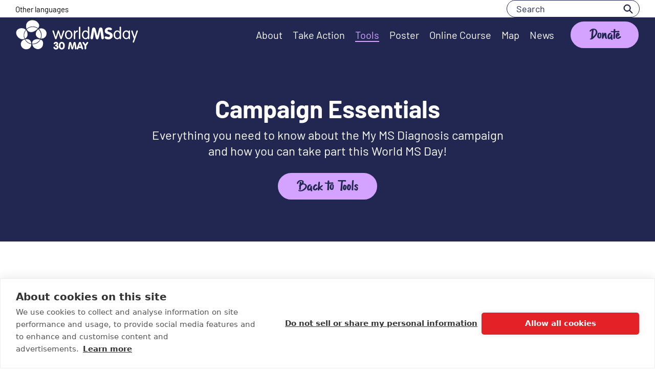

--- FILE ---
content_type: text/html; charset=UTF-8
request_url: https://worldmsday.org/tools-category/campaign-essentials/
body_size: 10068
content:
<!DOCTYPE html>
<html lang="en-US" class="no-js">
<head>
    <meta charset="UTF-8">
    <meta name="viewport" content="width=device-width, initial-scale=1, viewport-fit=cover">
    <link rel="manifest" href="https://worldmsday.org/wp-content/themes/worldmsday/assets/general/site.webmanifest">
    <meta name="theme-color" content="#f5c8d9"/>

    <script src="https://cookiehub.net/c2/ec6a4311.js"></script>
<script type="text/javascript">
document.addEventListener("DOMContentLoaded", function(event) {
	var cpm = {  };
	window.cookiehub.load(cpm);
});
</script><script>window.cookiehub_wordpress = {};</script><script>
window.dataLayer = window.dataLayer || [];
function gtag(){dataLayer.push(arguments);}
gtag('consent', 'default', {'ad_storage': 'denied', 'analytics_storage': 'denied', 'ad_user_data': 'denied', 'ad_personalization': 'denied', 'wait_for_update': 500});
</script><script>(function(html){html.className = html.className.replace(/\bno-js\b/,'js')})(document.documentElement);</script>
<meta name='robots' content='index, follow, max-image-preview:large, max-snippet:-1, max-video-preview:-1' />
	<style>img:is([sizes="auto" i], [sizes^="auto," i]) { contain-intrinsic-size: 3000px 1500px }</style>
	<link rel="alternate" hreflang="en-us" href="https://worldmsday.org/tools-category/campaign-essentials/" />
<link rel="alternate" hreflang="x-default" href="https://worldmsday.org/tools-category/campaign-essentials/" />

	<!-- This site is optimized with the Yoast SEO plugin v26.8 - https://yoast.com/product/yoast-seo-wordpress/ -->
	<title>Campaign Essentials Archives - World MS Day</title>
	<link rel="canonical" href="https://worldmsday.org/tools-category/campaign-essentials/" />
	<meta property="og:locale" content="en_US" />
	<meta property="og:type" content="article" />
	<meta property="og:title" content="Campaign Essentials Archives - World MS Day" />
	<meta property="og:description" content="Everything you need to know about the My MS Diagnosis campaign and how you can take part this World MS Day!" />
	<meta property="og:url" content="https://worldmsday.org/tools-category/campaign-essentials/" />
	<meta property="og:site_name" content="World MS Day" />
	<meta name="twitter:card" content="summary_large_image" />
	<meta name="twitter:site" content="@WorldMSDay" />
	<script type="application/ld+json" class="yoast-schema-graph">{"@context":"https://schema.org","@graph":[{"@type":"CollectionPage","@id":"https://worldmsday.org/tools-category/campaign-essentials/","url":"https://worldmsday.org/tools-category/campaign-essentials/","name":"Campaign Essentials Archives - World MS Day","isPartOf":{"@id":"https://worldmsday.org/#website"},"primaryImageOfPage":{"@id":"https://worldmsday.org/tools-category/campaign-essentials/#primaryimage"},"image":{"@id":"https://worldmsday.org/tools-category/campaign-essentials/#primaryimage"},"thumbnailUrl":"https://worldmsday.org/wp-content/uploads/2024/05/CampaignEssentials-ENG-view.png","breadcrumb":{"@id":"https://worldmsday.org/tools-category/campaign-essentials/#breadcrumb"},"inLanguage":"en-US"},{"@type":"ImageObject","inLanguage":"en-US","@id":"https://worldmsday.org/tools-category/campaign-essentials/#primaryimage","url":"https://worldmsday.org/wp-content/uploads/2024/05/CampaignEssentials-ENG-view.png","contentUrl":"https://worldmsday.org/wp-content/uploads/2024/05/CampaignEssentials-ENG-view.png","width":2084,"height":2084},{"@type":"BreadcrumbList","@id":"https://worldmsday.org/tools-category/campaign-essentials/#breadcrumb","itemListElement":[{"@type":"ListItem","position":1,"name":"Home","item":"https://worldmsday.org/"},{"@type":"ListItem","position":2,"name":"Campaign Essentials"}]},{"@type":"WebSite","@id":"https://worldmsday.org/#website","url":"https://worldmsday.org/","name":"World MS Day","description":"30 May","potentialAction":[{"@type":"SearchAction","target":{"@type":"EntryPoint","urlTemplate":"https://worldmsday.org/?s={search_term_string}"},"query-input":{"@type":"PropertyValueSpecification","valueRequired":true,"valueName":"search_term_string"}}],"inLanguage":"en-US"}]}</script>
	<!-- / Yoast SEO plugin. -->


<link rel="alternate" type="application/rss+xml" title="World MS Day &raquo; Campaign Essentials Toolkit Categories Feed" href="https://worldmsday.org/tools-category/campaign-essentials/feed/" />
<link rel='stylesheet' id='envira-tags-tags-frontend-css' href='https://worldmsday.org/wp-content/plugins/envira-tags/assets/css/frontend.css' type='text/css' media='all' />
<link rel='stylesheet' id='wp-block-library-css' href='https://worldmsday.org/wp-includes/css/dist/block-library/style.min.css' type='text/css' media='all' />
<style id='classic-theme-styles-inline-css' type='text/css'>
/*! This file is auto-generated */
.wp-block-button__link{color:#fff;background-color:#32373c;border-radius:9999px;box-shadow:none;text-decoration:none;padding:calc(.667em + 2px) calc(1.333em + 2px);font-size:1.125em}.wp-block-file__button{background:#32373c;color:#fff;text-decoration:none}
</style>
<style id='safe-svg-svg-icon-style-inline-css' type='text/css'>
.safe-svg-cover{text-align:center}.safe-svg-cover .safe-svg-inside{display:inline-block;max-width:100%}.safe-svg-cover svg{fill:currentColor;height:100%;max-height:100%;max-width:100%;width:100%}

</style>
<style id='global-styles-inline-css' type='text/css'>
:root{--wp--preset--aspect-ratio--square: 1;--wp--preset--aspect-ratio--4-3: 4/3;--wp--preset--aspect-ratio--3-4: 3/4;--wp--preset--aspect-ratio--3-2: 3/2;--wp--preset--aspect-ratio--2-3: 2/3;--wp--preset--aspect-ratio--16-9: 16/9;--wp--preset--aspect-ratio--9-16: 9/16;--wp--preset--gradient--vivid-cyan-blue-to-vivid-purple: linear-gradient(135deg,rgba(6,147,227,1) 0%,rgb(155,81,224) 100%);--wp--preset--gradient--light-green-cyan-to-vivid-green-cyan: linear-gradient(135deg,rgb(122,220,180) 0%,rgb(0,208,130) 100%);--wp--preset--gradient--luminous-vivid-amber-to-luminous-vivid-orange: linear-gradient(135deg,rgba(252,185,0,1) 0%,rgba(255,105,0,1) 100%);--wp--preset--gradient--luminous-vivid-orange-to-vivid-red: linear-gradient(135deg,rgba(255,105,0,1) 0%,rgb(207,46,46) 100%);--wp--preset--gradient--very-light-gray-to-cyan-bluish-gray: linear-gradient(135deg,rgb(238,238,238) 0%,rgb(169,184,195) 100%);--wp--preset--gradient--cool-to-warm-spectrum: linear-gradient(135deg,rgb(74,234,220) 0%,rgb(151,120,209) 20%,rgb(207,42,186) 40%,rgb(238,44,130) 60%,rgb(251,105,98) 80%,rgb(254,248,76) 100%);--wp--preset--gradient--blush-light-purple: linear-gradient(135deg,rgb(255,206,236) 0%,rgb(152,150,240) 100%);--wp--preset--gradient--blush-bordeaux: linear-gradient(135deg,rgb(254,205,165) 0%,rgb(254,45,45) 50%,rgb(107,0,62) 100%);--wp--preset--gradient--luminous-dusk: linear-gradient(135deg,rgb(255,203,112) 0%,rgb(199,81,192) 50%,rgb(65,88,208) 100%);--wp--preset--gradient--pale-ocean: linear-gradient(135deg,rgb(255,245,203) 0%,rgb(182,227,212) 50%,rgb(51,167,181) 100%);--wp--preset--gradient--electric-grass: linear-gradient(135deg,rgb(202,248,128) 0%,rgb(113,206,126) 100%);--wp--preset--gradient--midnight: linear-gradient(135deg,rgb(2,3,129) 0%,rgb(40,116,252) 100%);--wp--preset--font-size--small: 13px;--wp--preset--font-size--medium: 20px;--wp--preset--font-size--large: 36px;--wp--preset--font-size--x-large: 42px;--wp--preset--spacing--20: 0.44rem;--wp--preset--spacing--30: 0.67rem;--wp--preset--spacing--40: 1rem;--wp--preset--spacing--50: 1.5rem;--wp--preset--spacing--60: 2.25rem;--wp--preset--spacing--70: 3.38rem;--wp--preset--spacing--80: 5.06rem;--wp--preset--shadow--natural: 6px 6px 9px rgba(0, 0, 0, 0.2);--wp--preset--shadow--deep: 12px 12px 50px rgba(0, 0, 0, 0.4);--wp--preset--shadow--sharp: 6px 6px 0px rgba(0, 0, 0, 0.2);--wp--preset--shadow--outlined: 6px 6px 0px -3px rgba(255, 255, 255, 1), 6px 6px rgba(0, 0, 0, 1);--wp--preset--shadow--crisp: 6px 6px 0px rgba(0, 0, 0, 1);}:where(.is-layout-flex){gap: 0.5em;}:where(.is-layout-grid){gap: 0.5em;}body .is-layout-flex{display: flex;}.is-layout-flex{flex-wrap: wrap;align-items: center;}.is-layout-flex > :is(*, div){margin: 0;}body .is-layout-grid{display: grid;}.is-layout-grid > :is(*, div){margin: 0;}:where(.wp-block-columns.is-layout-flex){gap: 2em;}:where(.wp-block-columns.is-layout-grid){gap: 2em;}:where(.wp-block-post-template.is-layout-flex){gap: 1.25em;}:where(.wp-block-post-template.is-layout-grid){gap: 1.25em;}.has-vivid-cyan-blue-to-vivid-purple-gradient-background{background: var(--wp--preset--gradient--vivid-cyan-blue-to-vivid-purple) !important;}.has-light-green-cyan-to-vivid-green-cyan-gradient-background{background: var(--wp--preset--gradient--light-green-cyan-to-vivid-green-cyan) !important;}.has-luminous-vivid-amber-to-luminous-vivid-orange-gradient-background{background: var(--wp--preset--gradient--luminous-vivid-amber-to-luminous-vivid-orange) !important;}.has-luminous-vivid-orange-to-vivid-red-gradient-background{background: var(--wp--preset--gradient--luminous-vivid-orange-to-vivid-red) !important;}.has-very-light-gray-to-cyan-bluish-gray-gradient-background{background: var(--wp--preset--gradient--very-light-gray-to-cyan-bluish-gray) !important;}.has-cool-to-warm-spectrum-gradient-background{background: var(--wp--preset--gradient--cool-to-warm-spectrum) !important;}.has-blush-light-purple-gradient-background{background: var(--wp--preset--gradient--blush-light-purple) !important;}.has-blush-bordeaux-gradient-background{background: var(--wp--preset--gradient--blush-bordeaux) !important;}.has-luminous-dusk-gradient-background{background: var(--wp--preset--gradient--luminous-dusk) !important;}.has-pale-ocean-gradient-background{background: var(--wp--preset--gradient--pale-ocean) !important;}.has-electric-grass-gradient-background{background: var(--wp--preset--gradient--electric-grass) !important;}.has-midnight-gradient-background{background: var(--wp--preset--gradient--midnight) !important;}.has-small-font-size{font-size: var(--wp--preset--font-size--small) !important;}.has-medium-font-size{font-size: var(--wp--preset--font-size--medium) !important;}.has-large-font-size{font-size: var(--wp--preset--font-size--large) !important;}.has-x-large-font-size{font-size: var(--wp--preset--font-size--x-large) !important;}
:where(.wp-block-post-template.is-layout-flex){gap: 1.25em;}:where(.wp-block-post-template.is-layout-grid){gap: 1.25em;}
:where(.wp-block-columns.is-layout-flex){gap: 2em;}:where(.wp-block-columns.is-layout-grid){gap: 2em;}
:root :where(.wp-block-pullquote){font-size: 1.5em;line-height: 1.6;}
</style>
<link rel='stylesheet' id='wpml-legacy-vertical-list-0-css' href='https://worldmsday.org/wp-content/plugins/sitepress-multilingual-cms/templates/language-switchers/legacy-list-vertical/style.min.css' type='text/css' media='all' />
<style id='wpml-legacy-vertical-list-0-inline-css' type='text/css'>
.wpml-ls-statics-shortcode_actions, .wpml-ls-statics-shortcode_actions .wpml-ls-sub-menu, .wpml-ls-statics-shortcode_actions a {border-color:#cdcdcd;}.wpml-ls-statics-shortcode_actions a, .wpml-ls-statics-shortcode_actions .wpml-ls-sub-menu a, .wpml-ls-statics-shortcode_actions .wpml-ls-sub-menu a:link, .wpml-ls-statics-shortcode_actions li:not(.wpml-ls-current-language) .wpml-ls-link, .wpml-ls-statics-shortcode_actions li:not(.wpml-ls-current-language) .wpml-ls-link:link {color:#444444;background-color:#ffffff;}.wpml-ls-statics-shortcode_actions .wpml-ls-sub-menu a:hover,.wpml-ls-statics-shortcode_actions .wpml-ls-sub-menu a:focus, .wpml-ls-statics-shortcode_actions .wpml-ls-sub-menu a:link:hover, .wpml-ls-statics-shortcode_actions .wpml-ls-sub-menu a:link:focus {color:#000000;background-color:#eeeeee;}.wpml-ls-statics-shortcode_actions .wpml-ls-current-language > a {color:#444444;background-color:#ffffff;}.wpml-ls-statics-shortcode_actions .wpml-ls-current-language:hover>a, .wpml-ls-statics-shortcode_actions .wpml-ls-current-language>a:focus {color:#000000;background-color:#eeeeee;}
</style>
<link rel='stylesheet' id='granola-styles-css' href='https://worldmsday.org/wp-content/themes/worldmsday/assets/styles/styles.1712879859.css' type='text/css' media='all' />
<link rel="https://api.w.org/" href="https://worldmsday.org/wp-json/" /><link rel="alternate" title="JSON" type="application/json" href="https://worldmsday.org/wp-json/wp/v2/tool-category/1343" /><meta name="generator" content="WPML ver:4.8.6 stt:5,1,2;" />
<script>(function(w,d,s,l,i){w[l]=w[l]||[];w[l].push({'gtm.start':new Date().getTime(),event:'gtm.js'});var f=d.getElementsByTagName(s)[0],j=d.createElement(s),dl=l!='dataLayer'?'&l='+l:'';j.async=true;j.src='https://www.googletagmanager.com/gtm.js?id='+i+dl;f.parentNode.insertBefore(j,f);})(window,document,'script','dataLayer','GTM-KGGNQJT');</script><script>
    !function(f,b,e,v,n,t,s)
    {if(f.fbq)return;n=f.fbq=function(){n.callMethod?
    n.callMethod.apply(n,arguments):n.queue.push(arguments)};
    if(!f._fbq)f._fbq=n;n.push=n;n.loaded=!0;n.version='2.0';
    n.queue=[];t=b.createElement(e);t.async=!0;
    t.src=v;s=b.getElementsByTagName(e)[0];
    s.parentNode.insertBefore(t,s)}(window, document,'script',
    'https://connect.facebook.net/en_US/fbevents.js');
    fbq('init', '2945411942402014');
    fbq('track', 'PageView');
    </script><link rel="icon" href="https://worldmsday.org/wp-content/uploads/2020/04/cropped-wmsd-fav-32x32.png" sizes="32x32" />
<link rel="icon" href="https://worldmsday.org/wp-content/uploads/2020/04/cropped-wmsd-fav-192x192.png" sizes="192x192" />
<link rel="apple-touch-icon" href="https://worldmsday.org/wp-content/uploads/2020/04/cropped-wmsd-fav-180x180.png" />
<meta name="msapplication-TileImage" content="https://worldmsday.org/wp-content/uploads/2020/04/cropped-wmsd-fav-270x270.png" />
		<style type="text/css" id="wp-custom-css">
			.envira_noscript_images {
display: none !important;
}

		</style>
		</head>

<body class="archive tax-tool-category term-campaign-essentials term-1343 wp-embed-responsive wp-theme-worldmsday">
    <noscript><iframe src="https://www.googletagmanager.com/ns.html?id=GTM-KGGNQJT"
        height="0" width="0" style="display:none;visibility:hidden"></iframe></noscript><noscript><img height="1" width="1" style="display:none"
    src="https://www.facebook.com/tr?id=2945411942402014&ev=PageView&noscript=1"
    /></noscript>
    <a class="skip-link screen-reader-text" href="#main">
    Skip to content</a>
    <header class="header">
    <div class="header__top">
        <div class="header__inner">
            <div class="header__inner-wrap">
                <div class="header__languages" id="language-controls" tabindex="-1">
                    <div class="language-switcher" id="language-switcher">
    <ul class="language-switcher__languages" role="navigation" aria-label="Languages">
        
        <li class="language-switcher__dropdown">
            <button class="language-switcher__toggle" aria-label="Toggle language options" aria-controls="automatic-language-controls" aria-expanded="false">
                Other languages            </button>

            <h2 class="language-switcher__submenu-heading">
                Other languages            </h2>
            <div class="language-switcher__submenu" id="automatic-language-controls">
                <div id="google_translate_element"></div>
<button class="js-gtranslate-clear language-switcher__reset">Reset translation</button>
<ul class="js-gtranslate-list notranslate language-switcher__list"></ul>

<script type="text/javascript">
    function googleTranslateElementInit() {
        new google.translate.TranslateElement({
            pageLanguage: 'en',
            autoDisplay: false
        }, 'google_translate_element');

        const list = document.querySelector('.js-gtranslate-list');
        const languageSelect = document.querySelector('#google_translate_element select')
        const clear = document.querySelector('.js-gtranslate-clear');
        const wpmlLinks = document.querySelectorAll('.language-switcher__languages a');

        for (let link of wpmlLinks) {
            link.addEventListener('click', (event) => {
                event.preventDefault();
                deleteTranslateCookies();
                // document.cookie = "googtrans=; expires=Thu, 01 Jan 1970 00:00:00 UTC; path=/;";
                // console.log(document.cookie)
                window.location = link.href;
            });
        }

        clear.addEventListener('click', () => {
            deleteTranslateCookies();
            // document.cookie = "googtrans=; expires=Thu, 01 Jan 1970 00:00:00 UTC; path=/;";
            window.location.reload();
        });


        // We need to wait for google translate to populate the select options
        setTimeout(() => {
            for (let item of languageSelect.options) {
                if (item.value != '') {

                    const li = document.createElement("li");
                    const button = document.createElement("button");
                    button.innerHTML = item.text;
                    button.dataset.lang = item.value;

                    li.appendChild(button);
                    list.appendChild(li);
                }
            }
        }, 500);

        // Delegate clicks for buttons inside the list to the list as we dont
        // know when they will exist
        list.addEventListener("click", (event) => {
            if (event.target.tagName === 'BUTTON') {
                const button = event.target;

                clearActiveState();

                button.classList.add('is-active');
                languageSelect.value = button.dataset.lang;
                languageSelect.dispatchEvent(new Event('change'));
            }
        });
    }

    function deleteTranslateCookies() {
        deleteCookie('googtrans', '');
        deleteCookie('googtrans', '.wmsd.test');
        deleteCookie('googtrans', '.worldmsday.org');
        deleteCookie('googtrans', '.wpengine.com');
    }

    function clearActiveState() {
        const buttons = document.querySelectorAll('.js-gtranslate-list button');

        for (const button of buttons) {
            button.classList.remove('is-active');
        }
    }

    function createCookie(name, value, days, domain) {
        if (days) {
            var date = new Date();
            date.setTime(date.getTime() + (days * 24 * 60 * 60 * 1000));
            var expires = "; expires=" + date.toGMTString();
        } else {
            var expires = "";
        }
        document.cookie = name + "=" + value + expires + "; domain=" + domain + "; path=/";
    }

    function deleteCookie(name, domain) {
        createCookie(name, "", -1, domain);
    }
</script>
                <div class="language-switcher__submenu-scroller">Scroll for more languages</div>
            </div>
        </li>
    </ul>
</div>                </div>
                <div class="header__search">
                    <form class="autocompletesearch" method="get" action="https://worldmsday.org/" autocomplete="off">
    <label class="screen-reader-text" for="autocomplete-input-6971781e4e47f">Search</label>
    <input id="autocomplete-input-6971781e4e47f" class="autocompletesearch__input" name="s" type="text" placeholder="Search">
    <button type="submit" class="screen-reader-text">Search</button>
    <ul class="autocompletesearch__results js-results" role="navigation" aria-label="Search"></ul>
</form>
                </div>
            </div>
        </div>
    </div>
    <div class="header__bottom">
        <div class="header__inner">
            <a class="header__logo" href="https://worldmsday.org/">
                <img width="127" height="37" src="https://worldmsday.org/wp-content/themes/worldmsday/assets/images/placeholder.svg" class="attachment-large size-large lazyload" alt="World MS Day - 30 May" decoding="async" data-src="https://worldmsday.org/wp-content/uploads/2020/04/logo-white_horizontal_Dated-ENG.svg" />            </a>

            <button class="header__language-toggle" aria-label="Toggle language options" aria-controls="language-controls" aria-expanded="false"></button>

                            <nav class="header__navigation">
                    <button class="burger header__burger js-header-burger" type="button" aria-controls="header-vertical" aria-expanded="false">
            <span class="screen-reader-text">Menu</span>
        <span class="burger__line burger__line--1"></span>
    <span class="burger__line burger__line--2"></span>
    <span class="burger__line burger__line--3"></span>
</button>

                    <ul id="main-menu" class="header__menu"><li id="menu-item-21423" class="menu-item menu-item-type-post_type menu-item-object-page menu-item-has-children menu-item-21423"><a href="https://worldmsday.org/about/">About</a>
<ul class="sub-menu">
	<li id="menu-item-36390" class="menu-item menu-item-type-post_type menu-item-object-page menu-item-36390"><a href="https://worldmsday.org/ms-diagnosis-facts/">MS Diagnosis Facts</a></li>
	<li id="menu-item-36386" class="menu-item menu-item-type-post_type menu-item-object-page menu-item-36386"><a href="https://worldmsday.org/barriers-to-diagnosis/">Barriers to MS Diagnosis</a></li>
	<li id="menu-item-37527" class="menu-item menu-item-type-post_type menu-item-object-page menu-item-37527"><a href="https://worldmsday.org/tests-for-ms/">Tests for MS</a></li>
</ul>
</li>
<li id="menu-item-22093" class="menu-item menu-item-type-post_type menu-item-object-page menu-item-has-children menu-item-22093"><a href="https://worldmsday.org/take-action/">Take Action</a>
<ul class="sub-menu">
	<li id="menu-item-32324" class="menu-item menu-item-type-post_type menu-item-object-page menu-item-32324"><a href="https://worldmsday.org/ms-heart-challenge/">MS Heart Challenge</a></li>
	<li id="menu-item-21456" class="menu-item menu-item-type-post_type menu-item-object-page menu-item-21456"><a href="https://worldmsday.org/fundraise/">Fundraise</a></li>
</ul>
</li>
<li id="menu-item-21434" class="menu-item-tool menu-item menu-item-type-post_type_archive menu-item-object-tool menu-item-21434"><a href="https://worldmsday.org/tools/">Tools</a></li>
<li id="menu-item-29991" class="menu-item menu-item-type-post_type menu-item-object-page menu-item-29991"><a href="https://worldmsday.org/poster-maker/">Poster</a></li>
<li id="menu-item-37484" class="menu-item menu-item-type-post_type menu-item-object-page menu-item-37484"><a href="https://worldmsday.org/online-course/">Online Course</a></li>
<li id="menu-item-21435" class="menu-item menu-item-type-post_type menu-item-object-page menu-item-21435"><a href="https://worldmsday.org/map/">Map</a></li>
<li id="menu-item-21436" class="menu-item-news menu-item menu-item-type-post_type menu-item-object-page current_page_parent menu-item-has-children menu-item-21436"><a href="https://worldmsday.org/news/">News</a>
<ul class="sub-menu">
	<li id="menu-item-34556" class="menu-item menu-item-type-post_type menu-item-object-page menu-item-34556"><a href="https://worldmsday.org/newsletter/">Newsletter</a></li>
</ul>
</li>
</ul><a 
    class="header__cta button"
    href="https://donate.worldmsday.org/donate"
     title="Donate"     target="_blank"     rel="noopener noreferrer"    >
    Donate</a>
                </nav>
                    </div>
    </div>
    <div id="header-vertical" class="header-vertical">
    <div class="header-vertical__inner">
        <ul id="mobile-menu" class="header-vertical__menu"><li class="menu-item menu-item-type-post_type menu-item-object-page menu-item-has-children menu-item-21423"><a href="https://worldmsday.org/about/">About</a>
<ul class="sub-menu">
	<li class="menu-item menu-item-type-post_type menu-item-object-page menu-item-36390"><a href="https://worldmsday.org/ms-diagnosis-facts/">MS Diagnosis Facts</a></li>
	<li class="menu-item menu-item-type-post_type menu-item-object-page menu-item-36386"><a href="https://worldmsday.org/barriers-to-diagnosis/">Barriers to MS Diagnosis</a></li>
	<li class="menu-item menu-item-type-post_type menu-item-object-page menu-item-37527"><a href="https://worldmsday.org/tests-for-ms/">Tests for MS</a></li>
</ul>
</li>
<li class="menu-item menu-item-type-post_type menu-item-object-page menu-item-has-children menu-item-22093"><a href="https://worldmsday.org/take-action/">Take Action</a>
<ul class="sub-menu">
	<li class="menu-item menu-item-type-post_type menu-item-object-page menu-item-32324"><a href="https://worldmsday.org/ms-heart-challenge/">MS Heart Challenge</a></li>
	<li class="menu-item menu-item-type-post_type menu-item-object-page menu-item-21456"><a href="https://worldmsday.org/fundraise/">Fundraise</a></li>
</ul>
</li>
<li class="menu-item-tool menu-item menu-item-type-post_type_archive menu-item-object-tool menu-item-21434"><a href="https://worldmsday.org/tools/">Tools</a></li>
<li class="menu-item menu-item-type-post_type menu-item-object-page menu-item-29991"><a href="https://worldmsday.org/poster-maker/">Poster</a></li>
<li class="menu-item menu-item-type-post_type menu-item-object-page menu-item-37484"><a href="https://worldmsday.org/online-course/">Online Course</a></li>
<li class="menu-item menu-item-type-post_type menu-item-object-page menu-item-21435"><a href="https://worldmsday.org/map/">Map</a></li>
<li class="menu-item-news menu-item menu-item-type-post_type menu-item-object-page current_page_parent menu-item-has-children menu-item-21436"><a href="https://worldmsday.org/news/">News</a>
<ul class="sub-menu">
	<li class="menu-item menu-item-type-post_type menu-item-object-page menu-item-34556"><a href="https://worldmsday.org/newsletter/">Newsletter</a></li>
</ul>
</li>
</ul><a 
    class="header-vertical__cta button"
    href="https://donate.worldmsday.org/donate"
     title="Donate"     target="_blank"     rel="noopener noreferrer"    >
    Donate</a>

        <form class="autocompletesearch" method="get" action="https://worldmsday.org/" autocomplete="off">
    <label class="screen-reader-text" for="autocomplete-input-6971781e5976b">Search</label>
    <input id="autocomplete-input-6971781e5976b" class="autocompletesearch__input" name="s" type="text" placeholder="Search">
    <button type="submit" class="screen-reader-text">Search</button>
    <ul class="autocompletesearch__results js-results" role="navigation" aria-label="Search"></ul>
</form>
    </div>
</div></header><main class="main" id="main">
    <div class="wysiwyg">
    
            <div class="wysiwyg__content">
            <div class="heading">
    <div class="heading__inner">
                <h1 class="heading__title">Campaign Essentials</h1>
                <div class="heading__subtitle">
            <p>Everything you need to know about the My MS Diagnosis campaign and how you can take part this World MS Day!</p>
        </div>
                <a 
    class="button button--yellow"
    href="https://worldmsday.org/tools/"
     title="Back to Tools"            >
    Back to Tools</a>
            </div>
</div>
<div class="cards cards--tool cards--theme-turquoise cards--grid">
    <div class="cards__inner">
                <div class="cards__row">
                            <div class="cards__col">
                    <div class="card">
    <div class="card__inner">
                    <div class="card__heading">
                                    <a class="lightbox toolkit-view" href="https://worldmsday.org/wp-content/uploads/2024/05/CampaignEssentials-ENG-view-600x600.png" target="_blank" title="View" >
                    
                    Campaign Essentials
                                            </a>
                                </div>
        
        
        
                    <div class="card__buttons">
                <a 
    class="lightbox toolkit-view button button--small"
    href="https://worldmsday.org/wp-content/uploads/2024/05/CampaignEssentials-ENG-view-600x600.png"
     title="Campaign Essentials"     target="_blank"        >
    View</a>
                <a 
    class="toolkit-download button button--small button--white"
    href="https://worldmsday.org/wp-content/uploads/2024/05/CampaignEssentials_ENG-1.pdf"
     title="Campaign Essentials"     target="_blank"        download>
    Download</a>
            </div>
            </div>

    <div class="card__media card__media--logo">
                    <img width="600" height="600" src="https://worldmsday.org/wp-content/themes/worldmsday/assets/images/placeholder.svg" class="attachment-medium size-medium lazyload wp-post-image" alt="" decoding="async" loading="lazy" sizes="auto, (max-width: 600px) 100vw, 600px" data-src="https://worldmsday.org/wp-content/uploads/2024/05/CampaignEssentials-ENG-view-600x600.png" data-srcset="https://worldmsday.org/wp-content/uploads/2024/05/CampaignEssentials-ENG-view-600x600.png 600w, https://worldmsday.org/wp-content/uploads/2024/05/CampaignEssentials-ENG-view-240x240.png 240w, https://worldmsday.org/wp-content/uploads/2024/05/CampaignEssentials-ENG-view-768x768.png 768w, https://worldmsday.org/wp-content/uploads/2024/05/CampaignEssentials-ENG-view-1536x1536.png 1536w, https://worldmsday.org/wp-content/uploads/2024/05/CampaignEssentials-ENG-view-2048x2048.png 2048w, https://worldmsday.org/wp-content/uploads/2024/05/CampaignEssentials-ENG-view-150x150.png 150w" />            </div>
</div>                </div>
                    </div>
            </div>
    </div>        </div>
    </div>
</main>
<footer class="footer">
    <div class="footer__inner">
        <div class="footer__top">
                            <div class="footer__logo">
                                            <img width="1077" height="600" src="https://worldmsday.org/wp-content/themes/worldmsday/assets/images/placeholder.svg" class="attachment-large size-large lazyload" alt="" decoding="async" loading="lazy" sizes="auto, (max-width: 1077px) 100vw, 1077px" data-src="https://worldmsday.org/wp-content/uploads/2024/02/my-ms-diagnosis-1077x600.png" data-srcset="https://worldmsday.org/wp-content/uploads/2024/02/my-ms-diagnosis-1077x600.png 1077w, https://worldmsday.org/wp-content/uploads/2024/02/my-ms-diagnosis-600x334.png 600w, https://worldmsday.org/wp-content/uploads/2024/02/my-ms-diagnosis-768x428.png 768w, https://worldmsday.org/wp-content/uploads/2024/02/my-ms-diagnosis.png 1372w" />                                        </div>
            
            <div class="footer__newsletter">
                <div class="newsletter">
        <div class="newsletter__heading">
        <h3>Stay up to date</h3>
<p>Sign up to join our community</p>
    </div>
        <form id="newsletter-form" class="newsletter__form" method="post" action="https://worldmsday.org/">
        <div class="input-group">
            <label for="newsletter-input" class="screen-reader-text">Your email</label>
            <input id="newsletter-input" type="email" placeholder="Your email">
            <button id="newsletter-submit" type="submit">
                <svg xmlns="http://www.w3.org/2000/svg" viewBox="0 0 34 34" role="img" class="svg--keepcolors" aria-labelledby="title-6971781e5c456"><path d="M33.015 16.256a1.872 1.872 0 00-.397-.608l-7.94-7.94a1.872 1.872 0 00-2.647 2.646l4.751 4.75-24.124-.012a1.879 1.879 0 100 3.758l24.124-.013-4.75 4.75a1.871 1.871 0 102.646 2.647l7.94-7.94a1.88 1.88 0 00.397-.609 1.872 1.872 0 000-1.429z" fill="#212750"/><title id="title-6971781e5c456">Submit</title></svg>            </button>
            <input id="newsletter-lang" type="hidden" value="en">
        </div>
        <p class="newsletter__agreement">
            By clicking submit I confirm that MSIF can send me the World MS Day newsletter. Please click to read our <a href="https://worldmsday.org/privacy/">PRIVACY POLICY</a>.        </p>
    </form>
</div>
            </div>

            <div class="footer__social">
                <ul>
                                            <li>
                                <a class="social-icon social-icon--twitter-pink" href="https://twitter.com/WorldMSDay" rel="noopener noreferrer">
        <svg xmlns="http://www.w3.org/2000/svg" viewBox="0 0 61 60" role="img" class="svg--keepcolors" aria-labelledby="title-6971781e5c511"><path d="M29.5 0c4.4 0 8.3.5 12.1 1.7 1 .3 1.9.7 2.8 1 2.9 1.2 5.5 2.9 7.8 5 .7.6 1.3 1.1 1.9 1.7 1.7 1.6 2.9 3.5 3.8 5.6 1.1 2.8 2 5.7 2.5 8.7.4 2 .4 4 .2 6.1-.1 1.1-.2 2.2-.3 3.4-.2 2.2-.8 4.4-1.6 6.5S57.1 44 56 46c-1.6 3.1-3.8 5.6-6.4 7.9-2.1 1.8-4.5 3-7.1 3.9-2.3.9-4.7 1.5-7.1 1.9-2.1.3-4.2.4-6.4.2-3.7-.3-7.3-1.2-10.8-2.5-3.3-1.2-6.1-3.1-8.8-5.4-2.7-2.3-4.6-5.1-6-8.2C1.8 40.2.7 36.5.3 32.6c-.2-1.5-.2-3-.3-4.5-.1-2.8.4-5.6 1.1-8.3.4-1.6 1.1-3.2 1.9-4.6 1-1.8 2-3.5 3.1-5.2.4-.6 1-1.1 1.4-1.7.8-1.1 2.1-1.8 3.1-2.7.5-.4 1-.7 1.5-1.1 1.2-.9 2.5-1.5 3.9-2 2.5-.8 5-1.5 7.5-2 1-.2 2.1-.3 3.2-.4 1-.1 2.1-.1 2.8-.1" fill-rule="evenodd" clip-rule="evenodd" fill="#d4a2ff"/><path d="M36.6 20.5h3.2l-7 8 8.2 11h-6.5l-5.1-6.6-5.8 6.6h-3.2l7.5-8.6L20 20.5h6.6l4.6 6.1 5.4-6.1zm-1.2 17.1h1.7L25.7 22.3h-2l11.7 15.3z" fill="#212750"/><title id="title-6971781e5c511">Twitter</title></svg>    </a>
                        </li>
                                                                <li>
                                <a class="social-icon social-icon--facebook-pink" href="https://www.facebook.com/worldmsday" rel="noopener noreferrer">
        <svg xmlns="http://www.w3.org/2000/svg" version="1.1" id="Layer_1" x="0" y="0" viewBox="0 0 61 60" xml:space="preserve" enable-background="new 0 0 61 60" role="img" class="svg--keepcolors" aria-labelledby="title-6971781e5c57c"><style>.st1{fill-rule:evenodd;clip-rule:evenodd;fill:#fff}</style><defs><filter id="Adobe_OpacityMaskFilter" filterUnits="userSpaceOnUse" x="0" y="0" width="60.8" height="60"><feColorMatrix values="1 0 0 0 0 0 1 0 0 0 0 0 1 0 0 0 0 0 1 0"/></filter></defs><mask maskUnits="userSpaceOnUse" x="0" y="0" width="60.8" height="60" id="mask-2_00000077303405369595313280000014760716044267110810_"><g filter="url(#Adobe_OpacityMaskFilter)"><path id="path-1_00000004509565206673754590000002207636685958471563_" class="st1" d="M0 0h60.8v60H0z"/></g></mask><path id="Fill-1" d="M29.5 0c4.4 0 8.3.5 12.1 1.7 1 .3 1.9.7 2.8 1 2.9 1.2 5.5 2.9 7.8 5 .7.6 1.3 1.1 1.9 1.7 1.7 1.6 2.9 3.5 3.8 5.6 1.1 2.8 2 5.7 2.5 8.7.4 2 .4 4 .2 6.1-.1 1.1-.2 2.2-.3 3.4-.2 2.2-.8 4.4-1.6 6.5-.8 2.1-1.6 4.3-2.7 6.3-1.6 3.1-3.8 5.6-6.4 7.9-2.1 1.8-4.5 3-7.1 3.9-2.3.9-4.7 1.5-7.1 1.9-2.1.3-4.2.4-6.4.2-3.7-.3-7.3-1.2-10.8-2.5-3.3-1.2-6.1-3.1-8.8-5.4-2.7-2.3-4.6-5.1-6-8.2C1.8 40.2.7 36.5.3 32.6c-.2-1.5-.2-3-.3-4.5-.1-2.8.4-5.6 1.1-8.3.4-1.6 1.1-3.2 1.9-4.6 1-1.8 2-3.5 3.1-5.2.4-.6 1-1.1 1.4-1.7.8-1.1 2.1-1.8 3.1-2.7.5-.4 1-.7 1.5-1.1 1.2-.9 2.5-1.5 3.9-2 2.5-.8 5-1.5 7.5-2 1-.2 2.1-.3 3.2-.4 1-.1 2.1-.1 2.8-.1" mask="url(#mask-2_00000077303405369595313280000014760716044267110810_)" fill-rule="evenodd" clip-rule="evenodd" fill="#d4a2ff"/><defs><filter id="Adobe_OpacityMaskFilter_00000171679451660520662160000004131655881241665196_" filterUnits="userSpaceOnUse" x="24" y="16" width="12.2" height="26.1"><feColorMatrix values="1 0 0 0 0 0 1 0 0 0 0 0 1 0 0 0 0 0 1 0"/></filter></defs><mask maskUnits="userSpaceOnUse" x="24" y="16" width="12.2" height="26.1" id="mask-2_00000130647138216330684400000013480188482373711806_"><g filter="url(#Adobe_OpacityMaskFilter_00000171679451660520662160000004131655881241665196_)"><path id="path-1_00000056425667594820944550000014195554219553459900_" class="st1" d="M0 0h60.8v60H0z"/></g></mask><path id="Shape" d="M32.1 42.1v-13h3.6l.5-4.5h-4.1v-2.3c0-1.2.1-1.8 1.8-1.8h2.3V16h-3.6c-4.3 0-5.9 2.2-5.9 5.9v2.7H24v4.5h2.7v13.1h5.4z" mask="url(#mask-2_00000130647138216330684400000013480188482373711806_)" fill="#212750"/><title id="title-6971781e5c57c">Facebook</title></svg>    </a>
                        </li>
                                                                <li>
                                <a class="social-icon social-icon--instagram-pink" href="https://www.instagram.com/worldmsday/" rel="noopener noreferrer">
        <svg xmlns="http://www.w3.org/2000/svg" viewBox="0 0 61 60" enable-background="new 0 0 61 60" role="img" class="svg--keepcolors" aria-labelledby="title-6971781e5c5fa"><defs><filter id="a" filterUnits="userSpaceOnUse" x="0" y="0" width="60.8" height="60"><feColorMatrix values="1 0 0 0 0 0 1 0 0 0 0 0 1 0 0 0 0 0 1 0"/></filter></defs><mask maskUnits="userSpaceOnUse" x="0" y="0" width="60.8" height="60" id="b"><g filter="url(#a)"><path fill-rule="evenodd" clip-rule="evenodd" fill="#fff" d="M0 0h60.8v60H0z"/></g></mask><path d="M29.5 0c4.4 0 8.3.5 12.1 1.7 1 .3 1.9.7 2.8 1 2.9 1.2 5.5 2.9 7.8 5 .7.6 1.3 1.1 1.9 1.7 1.7 1.6 2.9 3.5 3.8 5.6 1.1 2.8 2 5.7 2.5 8.7.4 2 .4 4 .2 6.1-.1 1.1-.2 2.2-.3 3.4-.2 2.2-.8 4.4-1.6 6.5-.8 2.1-1.6 4.3-2.7 6.3-1.6 3.1-3.8 5.6-6.4 7.9-2.1 1.8-4.5 3-7.1 3.9-2.3.9-4.7 1.5-7.1 1.9-2.1.3-4.2.4-6.4.2-3.7-.3-7.3-1.2-10.8-2.5-3.3-1.2-6.1-3.1-8.8-5.4-2.7-2.3-4.6-5.1-6-8.2C1.8 40.2.7 36.5.3 32.6c-.2-1.5-.2-3-.3-4.5-.1-2.8.4-5.6 1.1-8.3.4-1.6 1.1-3.2 1.9-4.6 1-1.8 2-3.5 3.1-5.2.4-.6 1-1.1 1.4-1.7.8-1.1 2.1-1.8 3.1-2.7.5-.4 1-.7 1.5-1.1 1.2-.9 2.5-1.5 3.9-2 2.5-.8 5-1.5 7.5-2 1-.2 2.1-.3 3.2-.4 1-.1 2.1-.1 2.8-.1" mask="url(#b)" fill-rule="evenodd" clip-rule="evenodd" fill="#d4a2ff"/><path d="M30.8 17c-3.5 0-3.9 0-5.3.1s-2.3.3-3.1.6c-.8.3-1.6.8-2.3 1.5-.7.7-1.1 1.4-1.5 2.3-.3.8-.5 1.7-.6 3.1v5.2c0 3.5 0 3.9.1 5.3s.3 2.3.6 3.1c.3.8.8 1.6 1.5 2.3.7.7 1.4 1.2 2.3 1.5.8.3 1.7.5 3.1.6 1.4.1 1.8.1 5.3.1s3.9 0 5.3-.1 2.3-.3 3.1-.6c.8-.3 1.6-.8 2.3-1.5.7-.7 1.1-1.4 1.5-2.3.3-.8.5-1.7.6-3.1.1-1.4.1-1.8.1-5.3s0-3.9-.1-5.3-.3-2.3-.6-3.1c-.3-.8-.8-1.6-1.5-2.3-.7-.7-1.4-1.1-2.3-1.5-.8-.3-1.7-.5-3.1-.6h-5.4zm-1.1 2.3h1.1c3.4 0 3.8 0 5.2.1 1.2.1 1.9.3 2.4.4.6.2 1 .5 1.5 1 .4.4.7.9 1 1.5.2.5.4 1.1.4 2.4.1 1.3.1 1.8.1 5.2s0 3.8-.1 5.2c-.1 1.2-.3 1.9-.4 2.4-.2.6-.5 1-1 1.5-.4.4-.9.7-1.5 1-.5.2-1.1.4-2.4.4-1.3.1-1.8.1-5.2.1-3.4 0-3.8 0-5.2-.1-1.2-.1-1.9-.3-2.4-.4-.6-.2-1-.5-1.5-1-.4-.4-.7-.9-1-1.5-.2-.5-.4-1.1-.4-2.4-.1-1.3-.1-1.8-.1-5.2s0-3.8.1-5.2c.1-1.2.3-1.9.4-2.4.2-.6.5-1 1-1.5.4-.4.9-.7 1.5-1 .5-.2 1.1-.4 2.4-.4 1.2-.1 1.7-.1 4.1-.1zm7.9 2.1c-.8 0-1.5.7-1.5 1.5s.7 1.5 1.5 1.5 1.5-.7 1.5-1.5-.6-1.5-1.5-1.5zm-6.8 1.8c-3.6 0-6.6 2.9-6.6 6.6s2.9 6.6 6.6 6.6c3.6 0 6.6-2.9 6.6-6.6s-3-6.6-6.6-6.6zm0 2.3c2.4 0 4.3 1.9 4.3 4.3s-1.9 4.3-4.3 4.3-4.3-1.9-4.3-4.3 1.9-4.3 4.3-4.3z" fill="#212750"/><title id="title-6971781e5c5fa">Instagram</title></svg>    </a>
                        </li>
                                                        </ul>
            </div>
        </div>

        <div class="footer__bottom">
            <div class="footer__navigation">
                <ul id="menu-footer-menu" class="footer__menu"><li id="menu-item-21439" class="menu-item menu-item-type-post_type menu-item-object-page menu-item-privacy-policy menu-item-21439"><a rel="privacy-policy" href="https://worldmsday.org/privacy/">Privacy Policy</a></li>
<li id="menu-item-21440" class="menu-item menu-item-type-post_type menu-item-object-page menu-item-21440"><a href="https://worldmsday.org/complaints-policy-and-procedure/">Complaints Policy</a></li>
<li id="menu-item-21441" class="menu-item menu-item-type-post_type menu-item-object-page menu-item-21441"><a href="https://worldmsday.org/terms-conditions/">Terms &#038; Conditions</a></li>
</ul>            </div>

            <p class="footer__signature">
                <span>Copyright 2026 © The Multiple Sclerosis International Federation</span>
<span>Website by    <a href="https://www.wholegraindigital.com/" rel="designer noopener" target="_blank">
        Wholegrain Digital    </a>
</span>            </p>
        </div>
    </div>
</footer><script type="speculationrules">
{"prefetch":[{"source":"document","where":{"and":[{"href_matches":"\/*"},{"not":{"href_matches":["\/wp-*.php","\/wp-admin\/*","\/wp-content\/uploads\/*","\/wp-content\/*","\/wp-content\/plugins\/*","\/wp-content\/themes\/worldmsday\/*","\/*\\?(.+)"]}},{"not":{"selector_matches":"a[rel~=\"nofollow\"]"}},{"not":{"selector_matches":".no-prefetch, .no-prefetch a"}}]},"eagerness":"conservative"}]}
</script>
<script type="text/javascript" id="granola-scripts-legacy-js-extra">
/* <![CDATA[ */
var params = {"ajax_url":"https:\/\/worldmsday.org\/wp-admin\/admin-ajax.php","home_url":"https:\/\/worldmsday.org"};
/* ]]> */
</script>
<script type="text/javascript" src="https://worldmsday.org/wp-content/themes/worldmsday/assets/scripts/legacy.b8c24e3efeff07c31027.js" id="granola-scripts-legacy-js"></script>
<script type="text/javascript" src="https://translate.google.com/translate_a/element.js?cb=googleTranslateElementInit"></script>
<script>
        if ('serviceWorker' in navigator) {
            window.addEventListener('load', function() {
                navigator.serviceWorker.register('/serviceworker.js').then(function(registration) {
                    // Registration was successful
                    // console.log('ServiceWorker registration successful with scope: ', registration.scope);
                }, function(err) {
                    // registration failed :(
                    // console.log('ServiceWorker registration failed: ', err);
                });
            });
        }
    </script>
<script>(function(){function c(){var b=a.contentDocument||a.contentWindow.document;if(b){var d=b.createElement('script');d.innerHTML="window.__CF$cv$params={r:'9c1b265a69a0cf52',t:'MTc2OTA0Mzk5OC4wMDAwMDA='};var a=document.createElement('script');a.nonce='';a.src='/cdn-cgi/challenge-platform/scripts/jsd/main.js';document.getElementsByTagName('head')[0].appendChild(a);";b.getElementsByTagName('head')[0].appendChild(d)}}if(document.body){var a=document.createElement('iframe');a.height=1;a.width=1;a.style.position='absolute';a.style.top=0;a.style.left=0;a.style.border='none';a.style.visibility='hidden';document.body.appendChild(a);if('loading'!==document.readyState)c();else if(window.addEventListener)document.addEventListener('DOMContentLoaded',c);else{var e=document.onreadystatechange||function(){};document.onreadystatechange=function(b){e(b);'loading'!==document.readyState&&(document.onreadystatechange=e,c())}}}})();</script></body>

</html>

--- FILE ---
content_type: text/css
request_url: https://worldmsday.org/wp-content/themes/worldmsday/assets/styles/styles.1712879859.css
body_size: 12766
content:
/*! normalize.css v8.0.1 | MIT License | github.com/necolas/normalize.css */html{line-height:1.15;-webkit-text-size-adjust:100%}body{margin:0}main{display:block}h1{font-size:2em;margin:.67em 0}hr{box-sizing:content-box;height:0;overflow:visible}pre{font-family:monospace,monospace;font-size:1em}a{background-color:transparent}abbr[title]{border-bottom:none;text-decoration:underline;-webkit-text-decoration:underline dotted;text-decoration:underline dotted}b,strong{font-weight:bolder}code,kbd,samp{font-family:monospace,monospace;font-size:1em}small{font-size:80%}sub,sup{font-size:75%;line-height:0;position:relative;vertical-align:baseline}sub{bottom:-.25em}sup{top:-.5em}img{border-style:none}button,input,optgroup,select,textarea{font-family:inherit;font-size:100%;line-height:1.15;margin:0}button,input{overflow:visible}button,select{text-transform:none}[type=button],[type=reset],[type=submit],button{-webkit-appearance:button}[type=button]::-moz-focus-inner,[type=reset]::-moz-focus-inner,[type=submit]::-moz-focus-inner,button::-moz-focus-inner{border-style:none;padding:0}[type=button]:-moz-focusring,[type=reset]:-moz-focusring,[type=submit]:-moz-focusring,button:-moz-focusring{outline:1px dotted ButtonText}fieldset{padding:.35em .75em .625em}legend{box-sizing:border-box;color:inherit;display:table;max-width:100%;padding:0;white-space:normal}progress{vertical-align:baseline}textarea{overflow:auto}[type=checkbox],[type=radio]{box-sizing:border-box;padding:0}[type=number]::-webkit-inner-spin-button,[type=number]::-webkit-outer-spin-button{height:auto}[type=search]{-webkit-appearance:textfield;outline-offset:-2px}[type=search]::-webkit-search-decoration{-webkit-appearance:none}::-webkit-file-upload-button{-webkit-appearance:button;font:inherit}details{display:block}summary{display:list-item}[hidden],template{display:none}@-webkit-keyframes fade-in{0%{opacity:0}to{opacity:1}}@keyframes fade-in{0%{opacity:0}to{opacity:1}}html{box-sizing:border-box}*,:after,:before{box-sizing:inherit}details>*{box-sizing:border-box}@font-face{font-family:system-ui;font-style:normal;font-weight:300;src:local(".SFNSText-Light"),local(".HelveticaNeueDeskInterface-Light"),local(".LucidaGrandeUI"),local("Segoe UI Light"),local("Ubuntu Light"),local("Roboto-Light"),local("DroidSans"),local("Tahoma")}@font-face{font-family:system-ui;font-style:italic;font-weight:300;src:local(".SFNSText-LightItalic"),local(".HelveticaNeueDeskInterface-Italic"),local(".LucidaGrandeUI"),local("Segoe UI Light Italic"),local("Ubuntu Light Italic"),local("Roboto-LightItalic"),local("DroidSans"),local("Tahoma")}@font-face{font-family:system-ui;font-style:normal;font-weight:400;src:local(".SFNSText-Regular"),local(".HelveticaNeueDeskInterface-Regular"),local(".LucidaGrandeUI"),local("Segoe UI"),local("Ubuntu"),local("Roboto-Regular"),local("DroidSans"),local("Tahoma")}@font-face{font-family:system-ui;font-style:italic;font-weight:400;src:local(".SFNSText-Italic"),local(".HelveticaNeueDeskInterface-Italic"),local(".LucidaGrandeUI"),local("Segoe UI Italic"),local("Ubuntu Italic"),local("Roboto-Italic"),local("DroidSans"),local("Tahoma")}@font-face{font-family:system-ui;font-style:normal;font-weight:500;src:local(".SFNSText-Medium"),local(".HelveticaNeueDeskInterface-MediumP4"),local(".LucidaGrandeUI"),local("Segoe UI Semibold"),local("Ubuntu Medium"),local("Roboto-Medium"),local("DroidSans-Bold"),local("Tahoma Bold")}@font-face{font-family:system-ui;font-style:italic;font-weight:500;src:local(".SFNSText-MediumItalic"),local(".HelveticaNeueDeskInterface-MediumItalicP4"),local(".LucidaGrandeUI"),local("Segoe UI Semibold Italic"),local("Ubuntu Medium Italic"),local("Roboto-MediumItalic"),local("DroidSans-Bold"),local("Tahoma Bold")}@font-face{font-family:system-ui;font-style:normal;font-weight:700;src:local(".SFNSText-Bold"),local(".HelveticaNeueDeskInterface-Bold"),local(".LucidaGrandeUI"),local("Segoe UI Bold"),local("Ubuntu Bold"),local("Roboto-Bold"),local("DroidSans-Bold"),local("Tahoma Bold")}@font-face{font-family:system-ui;font-style:italic;font-weight:700;src:local(".SFNSText-BoldItalic"),local(".HelveticaNeueDeskInterface-BoldItalic"),local(".LucidaGrandeUI"),local("Segoe UI Bold Italic"),local("Ubuntu Bold Italic"),local("Roboto-BoldItalic"),local("DroidSans-Bold"),local("Tahoma Bold")}@font-face{font-display:swap;font-family:guttenwell;font-style:normal;font-weight:400;src:url(../fonts/guttenwell.woff2) format("woff2")}@font-face{font-display:swap;font-family:caveatbrush;font-style:normal;font-weight:400;src:url(../fonts/caveatbrush-regular.woff2) format("woff2")}@font-face{font-display:swap;font-family:barlow;font-style:normal;font-weight:400;src:url(../fonts/barlow-regular.woff2) format("woff2")}@font-face{font-display:swap;font-family:barlow;font-style:italic;font-weight:400;src:url(../fonts/barlow-italic.woff2) format("woff2")}@font-face{font-display:swap;font-family:barlow;font-style:normal;font-weight:600;src:url(../fonts/barlow-semibold.woff2) format("woff2")}@font-face{font-display:swap;font-family:barlow;font-style:italic;font-weight:600;src:url(../fonts/barlow-semibold-italic.woff2) format("woff2")}@font-face{font-display:swap;font-family:barlow;font-style:normal;font-weight:700;src:url(../fonts/barlow-bold.woff2) format("woff2")}@font-face{font-display:swap;font-family:barlow;font-style:italic;font-weight:700;src:url(../fonts/barlow-bold-italic.woff2) format("woff2")}html{-webkit-font-smoothing:antialiased;-moz-osx-font-smoothing:grayscale;text-rendering:optimizeLegibility;background-color:#fff;color:#212750;font-family:barlow,"system-ui";font-weight:400;scroll-behavior:smooth}body,html{height:100%;line-height:1.3}body{font-size:1.125rem;display:flex;flex-flow:column nowrap}@media (min-width:62em){body{font-size:24px}}address,dl,embed,fieldset,hr,iframe,ol,p,pre,table,ul{margin-top:1.1em;margin-bottom:1.1em}dd,ol,ul{padding-left:1.1em;margin-left:.36667em}dd{margin-left:0}li ol,li ul{margin-top:0;margin-bottom:0}small{font-size:18px}dd+dt{margin-top:.55em}b,dt,strong{font-weight:700}audio,canvas,iframe,img,svg,video{vertical-align:middle}pre{white-space:pre-wrap}h1+p,h2+p,h3+p,h4+p,h5+p,h6+p{margin-top:0}.small{font-size:1.125rem;line-height:1.2}h1,h2,h3,h4,h5,h6{margin-top:1.75em;margin-bottom:.5em;font-family:inherit;font-weight:700;line-height:1.2}h1 a,h2 a,h3 a,h4 a,h5 a,h6 a{color:inherit;text-decoration:none}h1{margin-top:1.75em;margin-bottom:.5em;font-family:inherit;font-weight:700;line-height:1.2;font-size:calc(1.425rem + 2vw);line-height:1.1}h1 a{color:inherit;text-decoration:none}@media (min-width:1260px){h1{font-size:3rem}}h2{margin-top:1.75em;margin-bottom:.5em;font-family:inherit;font-weight:700;line-height:1.2;font-size:calc(1.375rem + 1.42857vw);line-height:1.1}h2 a{color:inherit;text-decoration:none}@media (min-width:1260px){h2{font-size:2.5rem}}h3{margin-top:1.75em;margin-bottom:.5em;font-family:inherit;font-weight:700;line-height:1.2;font-size:calc(1.35rem + 1.14286vw);line-height:1.1}h3 a{color:inherit;text-decoration:none}@media (min-width:1260px){h3{font-size:2.25rem}}h4{margin-top:1.75em;margin-bottom:.5em;font-family:inherit;font-weight:700;line-height:1.2;font-size:calc(1.3rem + .57143vw)}h4 a{color:inherit;text-decoration:none}@media (min-width:1260px){h4{font-size:1.75rem}}h5{margin-top:1.75em;margin-bottom:.5em;font-family:inherit;font-weight:700;line-height:1.2;font-size:calc(1.2625rem + .14286vw)}h5 a{color:inherit;text-decoration:none}@media (min-width:1260px){h5{font-size:1.375rem}}h6{margin-top:1.75em;margin-bottom:.5em;font-family:inherit;font-weight:700;line-height:1.2;font-size:1.125rem}h6 a{color:inherit;text-decoration:none}table{width:100%;border-collapse:collapse}table caption{margin-bottom:.55em;text-align:center}thead,tr{border-bottom:1px solid}tr:last-child{border-bottom:0}td,th{padding:.25rem .5rem;border-right:1px solid;word-break:break-all}td:last-child,th:last-child{border-right:0}th{font-weight:inherit;text-align:inherit}tfoot tr{border-top:1px solid}figure{max-width:100%;margin:1rem 0;font-size:18px;text-align:center}@media (min-width:48em){figure{margin-top:1.5rem}}@media (min-width:62em){figure{margin-top:2rem}}@media (min-width:75em){figure{margin-top:2.5rem}}@media (min-width:48em){figure{margin-bottom:1.5rem}}@media (min-width:62em){figure{margin-bottom:2rem}}@media (min-width:75em){figure{margin-bottom:2.5rem}}figcaption{padding:.825em;font-size:18px!important}blockquote{font-family:inherit;font-weight:700;line-height:1.2;font-size:24px;max-width:750px;padding:0;border:0;margin:1.75em auto .5em}blockquote>:first-child{margin-top:0}blockquote>:last-child{margin-bottom:0}@media (min-width:48em){blockquote{margin-top:2.25rem}}@media (min-width:62em){blockquote{margin-top:3rem}}@media (min-width:75em){blockquote{margin-top:3.75rem}}@media (min-width:48em){blockquote{margin-bottom:2.25rem}}@media (min-width:62em){blockquote{margin-bottom:3rem}}@media (min-width:75em){blockquote{margin-bottom:3.75rem}}blockquote a{color:inherit;text-decoration:none}@media (min-width:62em){blockquote{margin-top:2rem;margin-bottom:2rem;font-size:36px}}@media (min-width:62em) and (min-width:48em){blockquote{margin-top:3rem}}@media (min-width:62em) and (min-width:62em){blockquote{margin-top:4rem}}@media (min-width:62em) and (min-width:75em){blockquote{margin-top:5rem}}@media (min-width:62em) and (min-width:48em){blockquote{margin-bottom:3rem}}@media (min-width:62em) and (min-width:62em){blockquote{margin-bottom:4rem}}@media (min-width:62em) and (min-width:75em){blockquote{margin-bottom:5rem}}blockquote cite{font-size:1.125rem;line-height:1.2;font-style:normal}blockquote.wp-block-quote.is-style-large{max-width:1260px;padding:0;margin-right:auto;margin-left:auto}blockquote.wp-block-quote.is-style-large cite{font-size:1.125rem;line-height:1.2;font-style:normal}::-moz-selection{background:#212750;color:#fff;text-shadow:none}::selection{background:#212750;color:#fff;text-shadow:none}::-webkit-input-placeholder{color:#212750;font-weight:400;opacity:1}::-moz-placeholder{color:#212750;font-weight:400;opacity:1}:-ms-input-placeholder{color:#212750;font-weight:400;opacity:1}::-ms-input-placeholder{color:#212750;font-weight:400;opacity:1}::placeholder{color:#212750;font-weight:400;opacity:1}fieldset{width:100%;padding:0;border:0;margin-right:0;margin-left:0}label{display:inline-block;margin-bottom:.275em}[type=color],[type=date],[type=datetime-local],[type=datetime],[type=email],[type=month],[type=number],[type=password],[type=search],[type=tel],[type=text],[type=time],[type=url],[type=week],textarea{display:block;width:100%;padding:.25em 1em;border:1px solid;background-color:#fff;border-radius:24px;box-shadow:none;color:inherit;font-family:inherit;font-size:18px;font-weight:700;line-height:inherit;transition:color .2s ease-in-out 0s,background-color .2s ease-in-out 0s,border-color .2s ease-in-out 0s,box-shadow .2s ease-in-out 0s,transform .2s ease-in-out 0s}[type=color]:active,[type=color]:focus,[type=date]:active,[type=date]:focus,[type=datetime-local]:active,[type=datetime-local]:focus,[type=datetime]:active,[type=datetime]:focus,[type=email]:active,[type=email]:focus,[type=month]:active,[type=month]:focus,[type=number]:active,[type=number]:focus,[type=password]:active,[type=password]:focus,[type=search]:active,[type=search]:focus,[type=tel]:active,[type=tel]:focus,[type=text]:active,[type=text]:focus,[type=time]:active,[type=time]:focus,[type=url]:active,[type=url]:focus,[type=week]:active,[type=week]:focus,textarea:active,textarea:focus{outline:none}[type=color]:focus,[type=date]:focus,[type=datetime-local]:focus,[type=datetime]:focus,[type=email]:focus,[type=month]:focus,[type=number]:focus,[type=password]:focus,[type=search]:focus,[type=tel]:focus,[type=text]:focus,[type=time]:focus,[type=url]:focus,[type=week]:focus,textarea:focus{box-shadow:0 2px 6px 0 rgba(0,0,0,.5)}[type=color]:-webkit-autofill,[type=date]:-webkit-autofill,[type=datetime-local]:-webkit-autofill,[type=datetime]:-webkit-autofill,[type=email]:-webkit-autofill,[type=month]:-webkit-autofill,[type=number]:-webkit-autofill,[type=password]:-webkit-autofill,[type=search]:-webkit-autofill,[type=tel]:-webkit-autofill,[type=text]:-webkit-autofill,[type=time]:-webkit-autofill,[type=url]:-webkit-autofill,[type=week]:-webkit-autofill,textarea:-webkit-autofill{box-shadow:inset 0 0 0 1000px #fff}[type=checkbox]{position:relative;top:.3125rem;width:20px;height:20px}select{width:100%}[multiple],textarea{height:100px;resize:vertical}.input-group{position:relative}.input-group input{padding-right:2.5rem}.input-group button[type=submit]{position:absolute;top:50%;right:10px;width:25px;height:25px;transform:translateY(-50%)}.input-group button[type=submit] svg{position:relative;top:-5px;width:100%;height:100%}img{display:inline-block;width:auto;max-width:100%;height:auto;vertical-align:middle}a{text-decoration:underline;color:inherit;font-weight:700}a:active,a:focus,a:hover{text-decoration:none;color:inherit;background-color:#d4a2ff}iframe{width:100%;border:0}hr{height:1px;border:0;background-color:currentColor}svg{width:100%;max-height:100%}svg:not(.svg--keepcolors),svg:not(.svg--keepcolors) path{fill:currentColor}[type=button],[type=reset],[type=submit],button{padding:0;border:0;border-radius:0}.button,[type=button],[type=reset],[type=submit],button{background:transparent;cursor:pointer;font-weight:inherit;letter-spacing:inherit;line-height:inherit;text-transform:inherit}.button{border-radius:0;display:inline-block;padding:.45em 1.3em .2475em;border-radius:9999px;text-align:center;text-decoration:none;transition:color .2s ease-in-out 0s,background-color .2s ease-in-out 0s,border-color .2s ease-in-out 0s;border:2px solid #212750;background-color:#d4a2ff;color:#212750;font-size:calc(1.3rem + .57143vw);font-family:guttenwell;line-height:1.2}.button:active,.button:focus,.button:hover{text-decoration:underline}.button:active:active,.button:active:focus,.button:focus:active,.button:focus:focus,.button:hover:active,.button:hover:focus{outline:none}html:not([lang=en-US]) .button{padding:.45em 1.3em}.button:active,.button:focus,.button:hover{border-color:#212750;background-color:#eedffb;color:#212750}@media (min-width:1260px){.button{font-size:1.75rem}}html:not([lang=en-US]) .button{font-family:caveatbrush}.button--small{padding:.225em .65em .12375em}.slbOverlay,.slbWrap,.slbWrapOuter{position:fixed;top:0;right:0;bottom:0;left:0}.slbOverlay{overflow:hidden;z-index:2000;background-color:#000;opacity:.7;-webkit-animation:slbOverlay .5s;animation:slbOverlay .5s}.slbWrapOuter{overflow-x:hidden;overflow-y:auto;z-index:2010}.slbWrap{position:absolute;text-align:center}.slbWrap:before{content:"";height:100%}.slbContentOuter,.slbWrap:before{display:inline-block;vertical-align:middle}.slbContentOuter{position:relative;margin:0 auto;padding:0 1em;box-sizing:border-box;z-index:2020;text-align:left;max-width:100%}.slbContentEl .slbContentOuter{padding:5em 1em}.slbContent{position:relative}.slbContentEl .slbContent{background-color:#fff;box-shadow:0 .2em 1em rgba(0,0,0,.4)}.slbContentEl .slbContent,.slbImageWrap{-webkit-animation:slbEnter .3s;animation:slbEnter .3s}.slbImageWrap{position:relative}.slbImageWrap:after{content:"";position:absolute;left:0;right:0;top:5em;bottom:5em;display:block;z-index:-1;box-shadow:0 .2em 1em rgba(0,0,0,.6);background-color:#fff}.slbDirectionNext .slbImageWrap{-webkit-animation:slbEnterNext .4s;animation:slbEnterNext .4s}.slbDirectionPrev .slbImageWrap{-webkit-animation:slbEnterPrev .4s;animation:slbEnterPrev .4s}.slbImage{width:auto;max-width:100%;height:auto;display:block;line-height:0;box-sizing:border-box;padding:5em 0;margin:0 auto}.slbCaption{display:inline-block;max-width:100%;overflow:hidden;text-overflow:ellipsis;white-space:nowrap;word-wrap:normal;font-size:1.4em;position:absolute;left:0;right:0;bottom:0;padding:.71429em 0;color:#fff;color:hsla(0,0%,100%,.7);text-align:center}.slbArrow,.slbCloseBtn{margin:0;padding:0;border:0;cursor:pointer;background:none}.slbArrow::-moz-focus-inner,.slbCloseBtn::-moz-focus-inner{padding:0;border:0}.slbArrow:hover,.slbCloseBtn:hover{opacity:.5}.slbArrow:active,.slbCloseBtn:active{opacity:.8}.slbCloseBtn{-webkit-animation:slbEnter .3s;animation:slbEnter .3s;font-size:3em;width:1.66667em;height:1.66667em;line-height:1.66667em;position:absolute;right:-.33333em;top:0;color:#fff;color:hsla(0,0%,100%,.7);text-align:center}.slbLoading .slbCloseBtn{display:none}.slbLoadingText{font-size:1.4em;color:#fff;color:hsla(0,0%,100%,.9)}.slbArrows{position:fixed;top:50%;left:0;right:0}.slbLoading .slbArrows{display:none}.slbArrow{position:absolute;top:50%;margin-top:-5em;width:5em;height:10em;opacity:.7;text-indent:-999em;overflow:hidden}.slbArrow:before{content:"";position:absolute;top:50%;left:50%;margin:-.8em 0 0 -.8em;border:.8em solid transparent}.slbArrow.next{right:0}.slbArrow.next:before{border-left-color:#fff}.slbArrow.prev{left:0}.slbArrow.prev:before{border-right-color:#fff}.slbIframeCont{width:80em;height:0;overflow:hidden;padding-top:56.25%;margin:5em 0}.slbIframe{position:absolute;top:0;left:0;width:100%;height:100%;box-shadow:0 .2em 1em rgba(0,0,0,.6);background:#000}@-webkit-keyframes slbOverlay{0%{opacity:0}to{opacity:.7}}@keyframes slbOverlay{0%{opacity:0}to{opacity:.7}}@-webkit-keyframes slbEnter{0%{opacity:0;-webkit-transform:translate3d(0,-1em,0)}to{opacity:1;-webkit-transform:translateZ(0)}}@keyframes slbEnter{0%{opacity:0;transform:translate3d(0,-1em,0)}to{opacity:1;transform:translateZ(0)}}@-webkit-keyframes slbEnterNext{0%{opacity:0;-webkit-transform:translate3d(4em,0,0)}to{opacity:1;-webkit-transform:translateZ(0)}}@keyframes slbEnterNext{0%{opacity:0;transform:translate3d(4em,0,0)}to{opacity:1;transform:translateZ(0)}}@-webkit-keyframes slbEnterPrev{0%{opacity:0;-webkit-transform:translate3d(-4em,0,0)}to{opacity:1;-webkit-transform:translateZ(0)}}@keyframes slbEnterPrev{0%{opacity:0;transform:translate3d(-4em,0,0)}to{opacity:1;transform:translateZ(0)}}.img-fit{position:relative;display:block;overflow:hidden}.img-fit img{position:absolute;top:0;left:0;width:100%;height:100%;-o-object-fit:cover;object-fit:cover;-o-object-position:50% 50%;object-position:50% 50%}.img-fit--fallback{background-position:50%;background-size:cover}.img-fit--fallback img{opacity:0}.lazyload,.lazyloading{-webkit-filter:blur(10px);filter:blur(10px);opacity:.5}.lazyloaded{-webkit-filter:blur(0);filter:blur(0);transition:opacity .2s ease-in-out 0s,-webkit-filter .2s ease-in-out 0s;transition:filter .2s ease-in-out 0s,opacity .2s ease-in-out 0s;transition:filter .2s ease-in-out 0s,opacity .2s ease-in-out 0s,-webkit-filter .2s ease-in-out 0s}@media (min-width:48em){.gform_wrapper{max-width:500px;margin-right:auto;margin-left:auto}}.gform_heading{margin-bottom:15px}.gform_title{margin-top:0}.gform_fields{padding-left:0;margin-left:0;list-style:none;margin-top:0;margin-bottom:0}.gfield,.gform_footer{margin-top:30px}.gfield{margin-bottom:30px}.gfield_select{display:block;width:100%;padding:.25em 1em;border:1px solid;background-color:#fff;border-radius:24px;box-shadow:none;color:inherit;font-family:inherit;font-size:18px;font-weight:700;line-height:inherit;transition:color .2s ease-in-out 0s,background-color .2s ease-in-out 0s,border-color .2s ease-in-out 0s,box-shadow .2s ease-in-out 0s,transform .2s ease-in-out 0s;position:relative;-webkit-appearance:none;-moz-appearance:none;appearance:none;background:#fff url(../images/arrow-down.svg) no-repeat 96%;background-size:16px 16px}.gfield_select:active,.gfield_select:focus{outline:none}.gfield_select:focus{box-shadow:0 2px 6px 0 rgba(0,0,0,.5)}.gfield_select:-webkit-autofill{box-shadow:inset 0 0 0 1000px #fff}.gfield_description.validation_message{color:#fe5f40}@media (min-width:48em){.gfield.gf_left_half,.gfield.gf_right_half{display:inline-block;width:calc(50% - 7.5px);margin-top:0;margin-bottom:0}}@media (min-width:48em){.gfield.gf_left_half{margin-right:7.5px}}@media (min-width:48em){.gfield.gf_right_half{margin-left:7.5px}}.ginput_container_consent{display:flex}.ginput_container_consent input[type=checkbox]{flex-shrink:0;margin-right:15px}.ginput_recaptcha{width:100%}.ginput_recaptcha iframe{margin:0}@media (min-width:48em){.ginput_complex{display:flex}}@media (min-width:48em){.ginput_complex .ginput_left,.ginput_complex .name_first{width:50%;margin-right:7.5px}}.ginput_complex .ginput_left label,.ginput_complex .name_first label{margin-bottom:30px}@media (min-width:48em){.ginput_complex .ginput_left label,.ginput_complex .name_first label{margin-bottom:7.5px}}@media (min-width:48em){.ginput_complex .ginput_right,.ginput_complex .name_last{width:50%;margin-left:7.5px}}.ginput_complex label{margin-top:7.5px;margin-bottom:7.5px}@media (min-width:48em){.ginput_complex label{margin-bottom:0}}.article>:first-child{margin-top:0}.article>:last-child{margin-bottom:0}.autocompletesearch{position:relative;z-index:1;width:100%;background:#fff}.autocompletesearch__input{padding-right:30px;background:url(../svgs/search.svg) no-repeat 95%;background-size:19px 19px}.autocompletesearch__results{margin-left:0;list-style:none;margin-top:0;margin-bottom:0;overflow:hidden;border-radius:24px!important;position:absolute;top:100%;left:0;width:100%;max-height:350px;padding:1em;border:0;background:#fff;box-shadow:0 2px 6px 0 rgba(0,0,0,.5);overflow-y:scroll}.autocompletesearch__results:empty{display:none}.autocompletesearch__results>*{font-size:1.25rem;line-height:1.2;padding-top:.5em;border-top:1px solid;margin-top:.5em}.autocompletesearch__results>:first-child{padding-top:0;border-top:0;margin-top:0}.burger{padding:0;background:transparent;cursor:pointer;font-weight:inherit;letter-spacing:inherit;line-height:inherit;text-transform:inherit;position:relative;display:flex;overflow:hidden;width:49px;height:49px;flex-flow:column nowrap;align-items:center;justify-content:space-around;border-radius:100%;color:currentColor;transition:color .2s ease-in-out 0s,background-color .2s ease-in-out 0s,transform .2s ease-in-out 0s;border:0;background:none;border-radius:0;color:#d4a2ff}.burger .burger__line{position:absolute;display:block;width:25px;height:3px;margin:0;background-color:currentColor;border-radius:24px;color:currentColor;content:"";transition:opacity .2s ease-in-out 0s,transform .2s ease-in-out 0s,top .2s ease-in-out 0s}.burger .burger__line--1{transform:translateY(-10px)}.burger .burger__line--3{transform:translateY(10px)}.burger:active,.burger:focus,.burger:hover{box-shadow:none;border-color:#d4a2ff;background:none;color:#d4a2ff}.burger:active:active,.burger:active:focus,.burger:focus:active,.burger:focus:focus,.burger:hover:active,.burger:hover:focus{outline:none}.burger.active .burger__line--1{transform:rotate(45deg)}.burger.active .burger__line--2{opacity:0}.burger.active .burger__line--3{transform:rotate(-45deg)}.button-wrap--center{text-align:center}.card{overflow:hidden;border-radius:24px!important;position:relative;display:flex;min-height:100%;flex-direction:column;background-color:#fff;box-shadow:0 0 20px 0 rgba(15,17,36,.25);color:#212750;transition:box-shadow .2s ease-in-out 0s}@media (min-width:62em){.card{min-height:540px}}.card:active .card__media>*,.card:focus .card__media>*,.card:hover .card__media>*{transform:scale(1.1)}.card__inner{display:flex;flex-direction:column;padding:15px 30px 20px}.card__heading{margin-top:0;margin-bottom:.55em;font-weight:700}.card__heading a{text-decoration:none;transition:border .2s ease-in-out 0s}.card__heading a:active,.card__heading a:focus{outline:none}.card__heading a:active,.card__heading a:focus,.card__heading a:hover{background:none}.card__heading a:active:before,.card__heading a:focus:before,.card__heading a:hover:before{border:2px solid #212750}.card__heading a:before{overflow:hidden;border-radius:24px!important;position:absolute;z-index:1;top:0;left:0;width:100%;height:100%;content:""}.card__meta{order:-1;margin-bottom:.3125rem}.card__content,.card__meta{font-size:1.125rem;line-height:1.2}.card__content>:first-child{margin-top:0}.card__content>:last-child{margin-bottom:0}.card__buttons{position:relative;z-index:2;display:flex;flex-wrap:wrap;justify-content:space-between;margin-top:.55em;gap:.5em}.card__media{position:relative;order:-5;border-radius:24px 24px 0 0;will-change:transform}.card__media:before{position:absolute;z-index:1;bottom:0;left:0;width:100%;height:15%;background:#fff;content:"";-webkit-mask-image:url(../images/cards-mask.svg);mask-image:url(../images/cards-mask.svg);-webkit-mask-position:bottom center;mask-position:bottom center;-webkit-mask-repeat:no-repeat;mask-repeat:no-repeat;-webkit-mask-size:contain;mask-size:contain}.card__media--logo{display:flex;align-items:center;justify-content:center;-o-object-fit:contain;object-fit:contain;text-align:center}.card__media.img-fit{padding-top:66.66667%}.card__media:after{position:absolute;right:0;bottom:0;left:0;border-bottom:1px solid #fff;content:""}.card__media>*{transition:transform .2s ease-in-out 0s}.cards{overflow:hidden;margin:2rem -30px;position:relative;overflow:visible}@media (min-width:78.75em){.cards{margin-right:calc(-50vw + 600px);margin-left:calc(-50vw + 600px)}}@media (min-width:48em){.cards{margin-top:3rem}}@media (min-width:62em){.cards{margin-top:4rem}}@media (min-width:75em){.cards{margin-top:5rem}}@media (min-width:48em){.cards{margin-bottom:3rem}}@media (min-width:62em){.cards{margin-bottom:4rem}}@media (min-width:75em){.cards{margin-bottom:5rem}}.cards__inner{padding-right:30px;padding-left:30px;width:100%;position:relative;z-index:1;max-width:1200px}.cards__heading,.cards__inner{margin-right:auto;margin-left:auto}.cards__heading{margin-bottom:2rem;max-width:750px;text-align:center}@media (min-width:48em){.cards__heading{margin-bottom:3rem}}@media (min-width:62em){.cards__heading{margin-bottom:4rem}}@media (min-width:75em){.cards__heading{margin-bottom:5rem}}.cards__heading>:first-child{margin-top:0}.cards__heading>:last-child{margin-bottom:0}@media (min-width:62em){.cards__heading{margin-bottom:1.5rem}}@media (min-width:62em) and (min-width:48em){.cards__heading{margin-bottom:2.25rem}}@media (min-width:62em) and (min-width:62em){.cards__heading{margin-bottom:3rem}}@media (min-width:62em) and (min-width:75em){.cards__heading{margin-bottom:3.75rem}}.cards__heading p{font-size:calc(1.2875rem + .42857vw);line-height:1.2}@media (min-width:1260px){.cards__heading p{font-size:1.625rem}}.cards__cta{margin-top:1rem;text-align:center}@media (min-width:48em){.cards__cta{margin-top:1.5rem}}@media (min-width:62em){.cards__cta{margin-top:2rem}}@media (min-width:75em){.cards__cta{margin-top:2.5rem}}.cards__cta>:first-child{margin-top:0}.cards__cta>:last-child{margin-bottom:0}.cards__row{margin-right:-15px;margin-left:-15px;display:flex;flex-wrap:wrap;justify-content:center}.cards__col{padding-right:15px;padding-left:15px;width:100%;margin-top:20px;margin-bottom:10px}@media (min-width:48em){.cards__col{width:50%}.cards__col:nth-child(-n+2){margin-top:0}}@media (min-width:75em){.cards__col{width:33.33333%;margin-top:60px}.cards__col:nth-child(-n+3){margin-top:0}}.cards__col:first-child{margin-top:0}.cards__decoration{position:absolute;z-index:0;background-image:url(../images/sharing-path.png);background-position:top;background-repeat:repeat-y;background-size:100%;inset:0;pointer-events:none}@media (min-width:1450px){.cards__decoration{background-size:1450px}}.cards--grid .cards__row{justify-content:flex-start}@media (min-width:48em){.cards--tool .card__heading{overflow:hidden;height:56px;text-overflow:ellipsis;white-space:wrap}}.cards--tool .card__content{display:none}.cards--tool .card__media{min-height:400px;-webkit-mask-size:cover;mask-size:cover}.cards--yellow{padding-top:1rem;padding-bottom:1rem;position:relative;z-index:1;overflow:visible;background-color:#ffeec0}@media (min-width:48em){.cards--yellow{padding-top:1.5rem}}@media (min-width:62em){.cards--yellow{padding-top:2rem}}@media (min-width:75em){.cards--yellow{padding-top:2.5rem}}@media (min-width:48em){.cards--yellow{padding-bottom:1.5rem}}@media (min-width:62em){.cards--yellow{padding-bottom:2rem}}@media (min-width:75em){.cards--yellow{padding-bottom:2.5rem}}.cards--yellow:before{position:absolute;z-index:2;right:0;bottom:99%;left:0;width:100%;height:30px;background-color:#ffeec0;content:"";-webkit-mask-image:url(../svgs/waves-2024-v2.svg);mask-image:url(../svgs/waves-2024-v2.svg);-webkit-mask-position:top;mask-position:top;-webkit-mask-size:cover;mask-size:cover;rotate:180deg}@media (min-width:48em){.cards--yellow:before{bottom:100%;-webkit-mask-size:contain;mask-size:contain}}@media (min-width:62em){.cards--yellow:before{height:40px}}@media (min-width:90em){.cards--yellow:before{height:60px}}.cards--yellow:after{position:absolute;z-index:2;top:99.9%;right:0;left:0;width:100%;height:30px;background-color:#ffeec0;content:"";-webkit-mask-image:url(../svgs/waves-2024-v2.svg);mask-image:url(../svgs/waves-2024-v2.svg);-webkit-mask-position:bottom;mask-position:bottom;-webkit-mask-size:cover;mask-size:cover}@media (min-width:48em){.cards--yellow:after{top:100%;-webkit-mask-size:contain;mask-size:contain}}@media (min-width:62em){.cards--yellow:after{height:40px}}@media (min-width:90em){.cards--yellow:after{height:60px}}.cards--blue{padding-top:1rem;padding-bottom:1rem;position:relative;z-index:1;overflow:visible;background-color:#212750;color:#fff}@media (min-width:48em){.cards--blue{padding-top:1.5rem}}@media (min-width:62em){.cards--blue{padding-top:2rem}}@media (min-width:75em){.cards--blue{padding-top:2.5rem}}@media (min-width:48em){.cards--blue{padding-bottom:1.5rem}}@media (min-width:62em){.cards--blue{padding-bottom:2rem}}@media (min-width:75em){.cards--blue{padding-bottom:2.5rem}}.cards--blue:before{position:absolute;z-index:2;right:0;bottom:99%;left:0;width:100%;height:30px;background-color:#212750;content:"";-webkit-mask-image:url(../svgs/waves-2024-v2.svg);mask-image:url(../svgs/waves-2024-v2.svg);-webkit-mask-position:top;mask-position:top;-webkit-mask-size:cover;mask-size:cover;rotate:180deg}@media (min-width:48em){.cards--blue:before{bottom:100%;-webkit-mask-size:contain;mask-size:contain}}@media (min-width:62em){.cards--blue:before{height:40px}}@media (min-width:90em){.cards--blue:before{height:60px}}.cards--blue:after{position:absolute;z-index:2;top:99.9%;right:0;left:0;width:100%;height:30px;background-color:#212750;content:"";-webkit-mask-image:url(../svgs/waves-2024-v2.svg);mask-image:url(../svgs/waves-2024-v2.svg);-webkit-mask-position:bottom;mask-position:bottom;-webkit-mask-size:cover;mask-size:cover}@media (min-width:48em){.cards--blue:after{top:100%;-webkit-mask-size:contain;mask-size:contain}}@media (min-width:62em){.cards--blue:after{height:40px}}@media (min-width:90em){.cards--blue:after{height:60px}}.cards--theme-turquoise .card__media{background:#67bac2}.wysiwyg .cards{padding-right:0;padding-left:0}.category-list{margin-top:2rem;margin-bottom:2rem}@media (min-width:48em){.category-list{margin-top:3rem}}@media (min-width:62em){.category-list{margin-top:4rem}}@media (min-width:75em){.category-list{margin-top:5rem}}@media (min-width:48em){.category-list{margin-bottom:3rem}}@media (min-width:62em){.category-list{margin-bottom:4rem}}@media (min-width:75em){.category-list{margin-bottom:5rem}}.category-list__inner{padding-right:30px;padding-left:30px;width:100%;margin-right:auto;margin-left:auto;max-width:1260px;text-align:center}.category-list__heading{margin-bottom:1.1em;font-size:24px}.category-list__heading a{font-weight:400;text-decoration:none}.category-list__heading a:active,.category-list__heading a:focus,.category-list__heading a:hover{background:none;text-decoration:underline;text-shadow:1px 0 currentColor}.category-list__heading a.active{text-decoration:underline;text-shadow:1px 0 currentColor}.category-list__items{margin-inline:calc(-50vw + 50%)}@media (min-width:48em){.category-list__items{margin-inline:0}}.category-list__items>ul:after,.category-list__items>ul:before{width:calc(30px - 1em);flex-shrink:0;content:""}@media (min-width:48em){.category-list__items>ul:after,.category-list__items>ul:before{display:none}}.category-list ul{padding-left:0;margin-left:0;list-style:none;margin-top:0;margin-bottom:0;display:flex;overflow:scroll;padding-bottom:1px;gap:.5em;white-space:nowrap}@media (min-width:48em){.category-list ul{overflow:initial;flex-flow:wrap;justify-content:center;padding-bottom:0;font-size:18px;white-space:auto}}.category-list li a{display:block;padding:.4em .7em;border:1px solid #212750;background:#fff;border-radius:9999px;color:#212750;font-weight:400;text-decoration:none;transition:background .2s ease-in-out 0s,color .2s ease-in-out 0s}.category-list li.current-cat a,.category-list li a:active,.category-list li a:focus,.category-list li a:hover{background:#212750;color:#fff;text-decoration:underline}.flag{overflow:hidden;margin:3rem -30px}@media (min-width:78.75em){.flag{margin-right:calc(-50vw + 600px);margin-left:calc(-50vw + 600px)}}@media (min-width:48em){.flag{margin-top:4.5rem}}@media (min-width:62em){.flag{margin-top:6rem}}@media (min-width:75em){.flag{margin-top:7.5rem}}@media (min-width:48em){.flag{margin-bottom:4.5rem}}@media (min-width:62em){.flag{margin-bottom:6rem}}@media (min-width:75em){.flag{margin-bottom:7.5rem}}@media (min-width:90em){.flag{margin-top:4rem;margin-bottom:4rem}}@media (min-width:90em) and (min-width:48em){.flag{margin-top:6rem}}@media (min-width:90em) and (min-width:62em){.flag{margin-top:8rem}}@media (min-width:90em) and (min-width:75em){.flag{margin-top:10rem}}@media (min-width:90em) and (min-width:48em){.flag{margin-bottom:6rem}}@media (min-width:90em) and (min-width:62em){.flag{margin-bottom:8rem}}@media (min-width:90em) and (min-width:75em){.flag{margin-bottom:10rem}}.flag__inner{padding-right:30px;padding-left:30px;width:100%;margin-right:auto;margin-left:auto;max-width:1260px}@media (min-width:48em){.flag__inner{display:flex;align-items:center;justify-content:space-between}}.flag__content{padding-bottom:30px}.flag__content>:first-child{margin-top:0}.flag__content>:last-child{margin-bottom:0}@media (min-width:48em){.flag__content{max-width:45%;flex-basis:45%;padding-bottom:0}}@media (min-width:75em){.flag__content{max-width:42%;flex-basis:42%}}.flag__content h2{margin-top:1.75em;margin-bottom:.5em;font-family:inherit;font-weight:700;line-height:1.2;font-size:calc(1.375rem + 1.42857vw);line-height:1.1}.flag__content h2 a{color:inherit;text-decoration:none}@media (min-width:1260px){.flag__content h2{font-size:2.5rem}}.flag__link{margin-top:1.65em}.flag__media{text-align:center}@media (min-width:48em){.flag__media{max-width:50%;flex-basis:50%;text-align:right}}.flag--right .flag__inner{flex-direction:row-reverse}.flag--right .flag__media{text-align:left}.flag--center .flag__content,.flag--center .flag__media{text-align:center}@media (min-width:48em){.flag--single .flag__inner{justify-content:center}}@media (min-width:48em){.flag--single .flag__content,.flag--single .flag__media{max-width:650px;flex-basis:650px}}.footer{margin-top:4rem;position:relative;z-index:1;overflow:visible;border-top:1px solid #212750;background-color:#212750}@media (min-width:48em){.footer{margin-top:6rem}}@media (min-width:62em){.footer{margin-top:8rem}}@media (min-width:75em){.footer{margin-top:10rem}}.footer:before{position:absolute;z-index:2;right:0;bottom:calc(100% - 1px);left:0;width:100%;aspect-ratio:1440/67;background-color:currentColor;content:"";-webkit-mask-image:url(../images/waves-2024-v2.svg);mask-image:url(../images/waves-2024-v2.svg);-webkit-mask-position:bottom center;mask-position:bottom center;-webkit-mask-repeat:no-repeat;mask-repeat:no-repeat;-webkit-mask-size:cover;mask-size:cover;rotate:180deg}@media (max-width:47.99em){.footer:before{-webkit-mask-image:url(../images/waves-2024-v2.png);mask-image:url(../images/waves-2024-v2.png)}}@media (min-width:90em){.footer:before{height:67px;aspect-ratio:none;-webkit-mask-repeat:repeat-x;mask-repeat:repeat-x;-webkit-mask-size:1440px 67px;mask-size:1440px 67px}}.footer__inner{padding-top:2rem;padding-right:20px;padding-left:20px;width:100%;margin-right:auto;margin-left:auto;max-width:1260px}@media (min-width:48em){.footer__inner{padding-top:3rem}}@media (min-width:62em){.footer__inner{padding-top:4rem}}@media (min-width:75em){.footer__inner{padding-top:5rem}}@media (min-width:62em){.footer__inner{padding-right:30px;padding-left:30px;width:100%;margin-right:auto;margin-left:auto}}.footer__top{padding-bottom:2rem}@media (min-width:48em){.footer__top{padding-bottom:3rem}}@media (min-width:62em){.footer__top{padding-bottom:4rem}}@media (min-width:75em){.footer__top{padding-bottom:5rem}}@media (min-width:62em){.footer__top{display:flex;align-items:center;justify-content:space-between}}.footer__bottom{position:relative;padding-top:30px;padding-bottom:30px}@media (min-width:62em){.footer__bottom{display:flex;justify-content:space-between}}.footer__bottom:before{position:absolute;top:0;right:0;left:0;height:2px;background-color:#fff;content:""}.footer__logo{margin-bottom:2rem;text-align:center}@media (min-width:48em){.footer__logo{margin-bottom:3rem}}@media (min-width:62em){.footer__logo{margin-bottom:4rem}}@media (min-width:75em){.footer__logo{margin-bottom:5rem}}@media (min-width:62em){.footer__logo{margin-bottom:0;text-align:left}}@media (min-width:48em){.footer__logo img{max-width:368px}}.footer__newsletter{margin-bottom:2rem}@media (min-width:48em){.footer__newsletter{margin-bottom:3rem}}@media (min-width:62em){.footer__newsletter{margin-bottom:4rem}}@media (min-width:75em){.footer__newsletter{margin-bottom:5rem}}@media (min-width:62em){.footer__newsletter{margin-bottom:0}}@media (min-width:62em){.footer__newsletter .newsletter{max-width:360px}}.footer__newsletter .newsletter__heading{color:#fff}.footer__newsletter .newsletter__form{display:inline-block}@media (min-width:62em){.footer__newsletter .newsletter__form{display:block}}.footer__newsletter .newsletter__form input{border-color:#fff}.footer__newsletter .newsletter__form #newsletter-input{padding-block:.9em}.footer__newsletter .newsletter__form label{color:#fff}.footer__newsletter .newsletter__form a:active,.footer__newsletter .newsletter__form a:focus,.footer__newsletter .newsletter__form a:hover{color:#212750}.footer__newsletter .newsletter__form .input-group{max-width:260px}.footer__social{margin-bottom:2rem}@media (min-width:48em){.footer__social{margin-bottom:3rem}}@media (min-width:62em){.footer__social{margin-bottom:4rem}}@media (min-width:75em){.footer__social{margin-bottom:5rem}}@media (min-width:62em){.footer__social{margin-bottom:0}}.footer__social ul{padding-left:0;list-style:none;margin:0 -7.5px;display:flex;flex-wrap:wrap;justify-content:center}.footer__social li{padding-right:7.5px;padding-left:7.5px;color:#fff}@media (min-width:62em){.footer__navigation{flex-grow:1}}.footer__menu{padding-left:0;margin-left:0;list-style:none;margin-top:0;margin-bottom:0}@media (min-width:62em){.footer__menu{margin-right:-15px;margin-left:-15px;display:flex;flex-wrap:wrap}}@media (min-width:62em){.footer__menu>*{padding-right:15px;padding-left:15px}}.footer__menu>* a{margin-bottom:.73333em;color:#fff;font-size:15px;font-weight:400}@media (min-width:62em){.footer__menu>* a{margin-bottom:0}}.footer__menu>* a:active,.footer__menu>* a:focus,.footer__menu>* a:hover{color:#ffeec0}.footer__menu ul{padding-left:0;margin-left:0;list-style:none;margin-top:0;margin-bottom:0}.footer__menu a{position:relative;display:block;text-decoration:none}.footer__menu a:after{position:absolute;left:0;right:0;bottom:-2px;display:none;width:100%;border-bottom:2px solid;content:""}.footer__menu a:active:after,.footer__menu a:focus:after,.footer__menu a:hover:after{display:inline-block}.footer__menu a:active,.footer__menu a:focus,.footer__menu a:hover{background:none}.footer__signature{margin-top:2rem;margin-bottom:0;color:#fff;font-size:15px;text-align:left}@media (min-width:48em){.footer__signature{margin-top:3rem}}@media (min-width:62em){.footer__signature{margin-top:4rem}}@media (min-width:75em){.footer__signature{margin-top:5rem}}@media (min-width:48em){.footer__signature{margin-bottom:0}}@media (min-width:62em){.footer__signature{margin-bottom:0}}@media (min-width:75em){.footer__signature{margin-bottom:0}}@media (min-width:62em){.footer__signature{margin:0;text-align:center}}.footer__signature a{position:relative;font-weight:400;text-decoration:none}.footer__signature a:after{position:absolute;left:0;right:0;bottom:-2px;display:none;width:100%;border-bottom:2px solid;content:""}.footer__signature a:active:after,.footer__signature a:focus:after,.footer__signature a:hover:after{display:inline-block}.footer__signature a:active,.footer__signature a:focus,.footer__signature a:hover{background:none;color:#ffeec0}.footer__signature span{display:block;margin-right:30px;margin-bottom:1.1em}@media (min-width:62em){.footer__signature span{display:inline;margin-bottom:0}}.footer__signature span:last-child{margin-right:0}.header-vertical{position:absolute;z-index:1;display:none;padding:60px 30px 30px;background-color:#212750;inset:0;overflow-x:hidden;overflow-y:auto}.header-vertical ul{display:grid;gap:19.8px}.header-vertical__menu,.header-vertical ul{padding-left:0;margin-left:0;list-style:none;margin-top:0;margin-bottom:0}.header-vertical__menu{font-size:1.625rem}.header-vertical__menu a{font-size:1.25rem;line-height:1.2;display:block;color:#fff;font-size:inherit;font-weight:400;text-decoration:none}.header-vertical__menu a:active,.header-vertical__menu a:focus,.header-vertical__menu a:hover{background:none;color:#d4a2ff;text-decoration:underline}.header-vertical__menu .sub-menu{margin-top:19.8px;margin-left:30px;font-size:1.375rem;gap:15px}.header-vertical__cta{width:100%;height:48px;margin-top:1.1em;font-size:1.75rem;line-height:48px;padding-block:0}.header-vertical__cta:active,.header-vertical__cta:focus,.header-vertical__cta:hover{background-color:#fff;color:#212750}.header-vertical .autocompletesearch{margin-top:.55em;border-radius:24px}.header-vertical .autocompletesearch input{height:48px;line-height:48px}.header-vertical .autocompletesearch__results{display:none}.header-vertical.open{display:block}@media (min-width:62em){.header-vertical.open{display:none}}.header{z-index:2}.header__menu{display:none}@media (min-width:62em){.header__menu{display:flex}}.header__menu>.menu-item{margin-right:20px}.header__menu>.menu-item:last-child{margin-right:0}.header__menu .sub-menu{position:absolute;top:100%;left:50%;display:grid;padding:1.5em 1em 1em;color:#212750;gap:.75em;opacity:0;pointer-events:none;transform:scale(.9) translateX(-50%) translateY(30px);transition:transform .2s ease-in-out 0s,opacity .2s ease-in-out 0s;white-space:nowrap}.header__menu .sub-menu a{width:-webkit-fit-content;width:-moz-fit-content;width:fit-content;color:inherit}.header__menu .sub-menu .current-menu-item>a,.header__menu .sub-menu a:active,.header__menu .sub-menu a:focus,.header__menu .sub-menu a:hover{color:#212750}.header__menu .sub-menu:before{overflow:hidden;border-radius:24px!important;-webkit-filter:drop-shadow(0 0 .25em rgba(33,39,80,.7));filter:drop-shadow(0 0 .25em rgba(33,39,80,.7));position:absolute;z-index:-1;top:.5em;right:0;bottom:0;left:0;background:#fff;content:""}.header__menu .menu-item-has-children{position:relative}.header__menu .menu-item-has-children:active>.sub-menu,.header__menu .menu-item-has-children:focus>.sub-menu,.header__menu .menu-item-has-children:hover>.sub-menu{opacity:1;pointer-events:all;transform:translateX(-50%) translateY(0)}@media (min-width:62em){.header{padding-bottom:0}}@media (min-width:62em){.header__top{display:block;background-color:#fff;padding-block:11px}}.header__bottom{background-color:#212750;padding-block:15px}@media (min-width:62em){.header__bottom{padding-block:15px}}.header__language-toggle{position:relative;display:block;width:36px;margin-right:.5rem;margin-left:auto;aspect-ratio:1/1}@media (min-width:48em){.header__language-toggle{display:none}}.header__language-toggle:before{-webkit-mask-image:url(../images/world.svg);mask-image:url(../images/world.svg);-webkit-mask-size:contain;mask-size:contain}.header__language-toggle:after,.header__language-toggle:before{position:absolute;background:#d4a2ff;content:"";inset:0;-webkit-mask-position:center;mask-position:center;-webkit-mask-repeat:no-repeat;mask-repeat:no-repeat;transition:opacity .2s ease-in-out 0s}.header__language-toggle:after{-webkit-mask-image:url(../images/cross.svg);mask-image:url(../images/cross.svg);-webkit-mask-size:75%;mask-size:75%;opacity:0}.header__language-toggle[aria-expanded=true]:before{opacity:0}.header__language-toggle[aria-expanded=true]:after{opacity:1}.header__inner{padding-right:30px;padding-left:30px;width:100%;margin-right:auto;margin-left:auto;display:flex;max-width:1440px;align-items:center;justify-content:space-between}@media (min-width:62em){.header__inner{align-items:baseline}}@media (min-width:62em){.header__inner-wrap{position:relative;display:flex;width:100%;align-items:center;align-items:baseline;justify-content:space-between}}.header__logo{display:block;max-width:160px;color:#fff}@media (min-width:48em){.header__logo{max-width:243px}}.header__logo:active,.header__logo:focus,.header__logo:hover{background:none}.header__logo img{width:160px}@media (min-width:48em){.header__logo img{width:243px}}.header__burger{position:relative;z-index:2;display:flex}@media (min-width:62em){.header__burger{display:none}}.header__navigation{display:flex;align-items:center}.header__menu,.header__menu ul{padding-left:0;margin-left:0;list-style:none;margin-top:0;margin-bottom:0}.header__menu li.current-menu-item>a{position:relative;text-decoration:none;color:#d4a2ff}.header__menu li.current-menu-item>a:after{position:absolute;left:0;right:0;bottom:-2px;display:none;width:100%;border-bottom:2px solid;content:"";display:inline-block}.header__menu li.current-menu-item>a:active:after,.header__menu li.current-menu-item>a:focus:after,.header__menu li.current-menu-item>a:hover:after{display:inline-block}.header__menu a{font-size:1.25rem;line-height:1.2;display:block;color:#fff;font-weight:400;text-decoration:none}.header__menu a:active,.header__menu a:focus,.header__menu a:hover{position:relative;text-decoration:none;background:none;color:#d4a2ff}.header__menu a:active:after,.header__menu a:focus:after,.header__menu a:hover:after{position:absolute;left:0;right:0;bottom:-2px;display:none;width:100%;border-bottom:2px solid;content:""}.header__menu a:active:active:after,.header__menu a:active:focus:after,.header__menu a:active:hover:after,.header__menu a:focus:active:after,.header__menu a:focus:focus:after,.header__menu a:focus:hover:after,.header__menu a:hover:active:after,.header__menu a:hover:focus:after,.header__menu a:hover:hover:after{display:inline-block}.header__languages{flex-grow:1}@media (max-width:47.99em){.header__languages{position:absolute;left:0;display:none;width:100%;padding:120px 30px 30px;background:#212750;color:#fff}.header__languages.is-open{display:block}}.header__search{display:none}@media (min-width:48em){.header__search{display:block;flex-basis:260px}}.header__cta{display:none;margin-left:30px}@media (min-width:62em){.header__cta{display:inline-block}}.goog-te-banner{display:none}[dir=rtl] .header__language-toggle{margin-right:auto;margin-left:.5rem}.tag{overflow:hidden;border-radius:24px!important;display:inline-block;padding:.25em 1em;background-color:#fff;color:#212750;font-size:15px;font-weight:700}@media (min-width:62em){.tag{padding:.5em 1.5em;font-size:18px}}.heading{overflow:hidden;margin-right:-30px;margin-left:-30px;margin-bottom:4rem;padding-top:2rem;padding-bottom:2rem;position:relative;z-index:1;overflow:visible;background-color:#212750}@media (min-width:78.75em){.heading{margin-right:calc(-50vw + 600px);margin-left:calc(-50vw + 600px)}}@media (min-width:48em){.heading{margin-bottom:6rem}}@media (min-width:62em){.heading{margin-bottom:8rem}}@media (min-width:75em){.heading{margin-bottom:10rem}}@media (min-width:48em){.heading{padding-top:3rem}}@media (min-width:62em){.heading{padding-top:4rem}}@media (min-width:75em){.heading{padding-top:5rem}}@media (min-width:48em){.heading{padding-bottom:3rem}}@media (min-width:62em){.heading{padding-bottom:4rem}}@media (min-width:75em){.heading{padding-bottom:5rem}}.heading:after{position:absolute;z-index:2;top:calc(100% - 1px);right:0;left:0;width:100%;aspect-ratio:1440/67;background-color:currentColor;content:"";-webkit-mask-image:url(../images/waves-2024-v2.svg);mask-image:url(../images/waves-2024-v2.svg);-webkit-mask-position:top center;mask-position:top center;-webkit-mask-repeat:no-repeat;mask-repeat:no-repeat;-webkit-mask-size:cover;mask-size:cover}@media (min-width:90em){.heading:after{height:67px;aspect-ratio:none;-webkit-mask-repeat:repeat-x;mask-repeat:repeat-x;-webkit-mask-size:1440px 67px;mask-size:1440px 67px}}.heading__inner{padding-right:30px;padding-left:30px;width:100%;margin-right:auto;margin-left:auto;max-width:750px;text-align:center}.heading__title{margin-top:0;margin-bottom:.2em;color:#fff}.heading__subtitle>:first-child{margin-top:0}.heading__subtitle *{color:#fff}.heading__subtitle a:active,.heading__subtitle a:focus,.heading__subtitle a:hover{color:#212750}.heading__meta{margin-top:0;margin-bottom:.55em;color:#fff}.heading__tax{padding-top:1rem;padding-bottom:.5rem}@media (min-width:48em){.heading__tax{padding-top:1.5rem}}@media (min-width:62em){.heading__tax{padding-top:2rem}}@media (min-width:75em){.heading__tax{padding-top:2.5rem}}@media (min-width:48em){.heading__tax{padding-bottom:.75rem}}@media (min-width:62em){.heading__tax{padding-bottom:1rem}}@media (min-width:75em){.heading__tax{padding-bottom:1.25rem}}.heading__tax .tag{margin:.3125rem}@media (min-width:62em){.heading__tax .tag{margin:7.5px}}.hero{overflow:hidden;margin-right:-30px;margin-left:-30px;margin-bottom:4rem;padding-top:.6rem;position:relative;z-index:1;overflow:visible;background-color:#212750;color:#fff}@media (min-width:78.75em){.hero{margin-right:calc(-50vw + 600px);margin-left:calc(-50vw + 600px)}}@media (min-width:48em){.hero{margin-bottom:6rem}}@media (min-width:62em){.hero{margin-bottom:8rem}}@media (min-width:75em){.hero{margin-bottom:10rem}}@media (min-width:48em){.hero{padding-top:.9rem}}@media (min-width:62em){.hero{padding-top:1.2rem}}@media (min-width:75em){.hero{padding-top:1.5rem}}.hero:after{position:absolute;z-index:2;top:calc(100% - 1px);right:0;left:0;width:100%;aspect-ratio:1440/67;background-color:inherit;content:"";-webkit-mask-image:url(../images/waves-2024-v2.svg);mask-image:url(../images/waves-2024-v2.svg);-webkit-mask-position:top center;mask-position:top center;-webkit-mask-repeat:no-repeat;mask-repeat:no-repeat;-webkit-mask-size:cover;mask-size:cover}@media (min-width:90em){.hero:after{height:67px;aspect-ratio:none;-webkit-mask-repeat:repeat-x;mask-repeat:repeat-x;-webkit-mask-size:1440px 67px;mask-size:1440px 67px}}.hero__inner{padding-right:30px;padding-left:30px;width:100%;margin-right:auto;margin-left:auto;max-width:1260px}@media (min-width:48em){.hero__inner{display:flex;align-items:center;justify-content:space-between}}.hero__content{padding-bottom:30px;text-wrap:balance}.hero__content>:first-child{margin-top:0}.hero__content>:last-child{margin-bottom:0}@media (min-width:48em){.hero__content{max-width:45%;flex-basis:45%;padding-bottom:0}}@media (min-width:75em){.hero__content{max-width:42%;flex-basis:42%}}.hero__content h1,.hero__content h2,.hero__content h3,.hero__content h4,.hero__content h5,.hero__content h6{margin-bottom:.2em;color:inherit}.hero__content a:active,.hero__content a:focus,.hero__content a:hover{color:#212750}.hero__link{margin-top:1.65em}.hero__media{text-align:center}@media (min-width:48em){.hero__media{max-width:50%;flex-basis:50%;text-align:right}}.hero--right .hero__inner{flex-direction:row-reverse}.hero--right .hero__media{text-align:left}.iframe{overflow:hidden;margin:2rem -30px}@media (min-width:78.75em){.iframe{margin-right:calc(-50vw + 600px);margin-left:calc(-50vw + 600px)}}@media (min-width:48em){.iframe{margin-top:3rem}}@media (min-width:62em){.iframe{margin-top:4rem}}@media (min-width:75em){.iframe{margin-top:5rem}}@media (min-width:48em){.iframe{margin-bottom:3rem}}@media (min-width:62em){.iframe{margin-bottom:4rem}}@media (min-width:75em){.iframe{margin-bottom:5rem}}.iframe__inner{padding-right:30px;padding-left:30px;width:100%;margin-right:auto;margin-left:auto;max-width:1260px}.iframe__inner iframe{width:100%;border:0;margin:0 auto}.iframe--full .iframe__inner{max-width:none;padding:0}.language-switcher__languages{padding-left:0;margin-left:0;list-style:none;margin-top:0;margin-bottom:0;display:grid;gap:.5rem}@media (min-width:48em){.language-switcher__languages{display:flex;align-items:baseline;gap:15px}}.language-switcher__languages li.active a{position:relative;text-decoration:none;font-weight:700}.language-switcher__languages li.active a:after{position:absolute;left:0;right:0;bottom:-2px;display:none;width:100%;border-bottom:2px solid;content:"";display:inline-block}.language-switcher__languages li.active a:active:after,.language-switcher__languages li.active a:focus:after,.language-switcher__languages li.active a:hover:after{display:inline-block}@media (min-width:48em){.language-switcher__languages li.active a span{position:absolute!important;overflow:hidden;width:1px;height:1px;clip:rect(1px,1px,1px,1px)}.language-switcher__languages li.active a span:focus{z-index:100000;top:15px;left:15px;display:block;width:auto;height:auto;clip:auto}}.language-switcher__languages a{font-size:.9375rem;position:relative;font-weight:400;text-decoration:none}.language-switcher__languages a:after{position:absolute;left:0;right:0;bottom:-2px;display:none;width:100%;border-bottom:2px solid;content:""}.language-switcher__languages a:active:after,.language-switcher__languages a:focus:after,.language-switcher__languages a:hover:after{display:inline-block}@media (max-width:47.99em){.language-switcher__languages a{font-size:1.15em}}.language-switcher__languages a:active,.language-switcher__languages a:focus,.language-switcher__languages a:hover{background:none}.language-switcher__dropdown{margin-top:2rem}@media (min-width:48em){.language-switcher__dropdown{margin-top:0}}.language-switcher__toggle{font-size:.9375rem;position:relative;text-decoration:none;display:none}.language-switcher__toggle:after{position:absolute;left:0;right:0;bottom:-2px;display:none;width:100%;border-bottom:2px solid;content:""}.language-switcher__toggle:active:after,.language-switcher__toggle:focus:after,.language-switcher__toggle:hover:after{display:inline-block}@media (min-width:48em){.language-switcher__toggle{display:block}}@media (min-width:48em){.language-switcher__toggle[aria-expanded=false]~.language-switcher__submenu{opacity:0;visibility:hidden}}@media (min-width:48em){.language-switcher__submenu{position:absolute;z-index:2;top:100%;left:0;padding:30px;margin-top:30px;background:#fff;border-radius:24px;transition:visibility .2s ease-in-out 0s,opacity .2s ease-in-out 0s}}.language-switcher__submenu-heading{margin:0 0 .75rem;color:#ffeec0;font-size:inherit}@media (min-width:48em){.language-switcher__submenu-heading{display:none}}.language-switcher__submenu-scroller{position:-webkit-sticky;position:sticky;bottom:0;left:0;padding:15px 30px 30px;margin:60px -30px -30px;background:#ffeec0;color:#212750;text-align:center}@media (min-width:48em){.language-switcher__submenu-scroller{display:none}}.language-switcher__submenu-scroller:before{position:absolute;z-index:2;bottom:calc(100% - 1px);left:0;width:100%;aspect-ratio:1440/67;background-color:inherit;content:"";-webkit-mask-position:bottom center;mask-position:bottom center;-webkit-mask-repeat:no-repeat;mask-repeat:no-repeat;-webkit-mask-size:cover;mask-size:cover;rotate:180deg}@media (max-width:47.99em){.language-switcher__submenu-scroller:before{-webkit-mask-image:url(../images/waves-2024-v2.png);mask-image:url(../images/waves-2024-v2.png)}}.language-switcher__reset{font-size:.9375rem;border-bottom:1px solid;margin-bottom:1rem;color:inherit}.language-switcher__list{padding-left:0;margin-left:0;list-style:none;margin-top:0;margin-bottom:0;display:grid;gap:.5em .75em}@media (min-width:48em){.language-switcher__list{display:flex;flex-wrap:wrap;padding-right:30px}}.language-switcher__list button{font-size:.9375rem;display:block;color:inherit;font-weight:400;text-decoration:none}@media (max-width:47.99em){.language-switcher__list button{font-size:1.15em}}.language-switcher__list button:active,.language-switcher__list button:focus,.language-switcher__list button:hover{background:none;text-decoration:underline}.language-switcher__list button.is-active{font-weight:700;text-decoration:underline}.skiptranslate{display:none}body{top:0!important}.logos{margin-top:2rem;margin-bottom:2rem}@media (min-width:48em){.logos{margin-top:3rem}}@media (min-width:62em){.logos{margin-top:4rem}}@media (min-width:75em){.logos{margin-top:5rem}}@media (min-width:48em){.logos{margin-bottom:3rem}}@media (min-width:62em){.logos{margin-bottom:4rem}}@media (min-width:75em){.logos{margin-bottom:5rem}}.logos__row{padding-left:0;list-style:none;margin:0 -15px;display:flex;flex-wrap:wrap;align-items:center;justify-content:flex-start}.logos__col{padding-right:7.5px;padding-left:7.5px;max-width:50%;flex-basis:50%;margin-bottom:15px}@media (min-width:48em){.logos__col{max-width:25%;flex-basis:25%}}@media (min-width:62em){.logos__col{max-width:none;flex-basis:auto}}.logo{position:relative;display:block;width:100%;border:1px solid rgba(33,39,80,.15);aspect-ratio:142/90;background-color:#fff;border-radius:24px;text-align:center;transition:border-color .2s ease-in-out 0s}.logo:active,.logo:focus{outline:none}@media (min-width:48em){.logo{width:160px}}.logo:active,.logo:focus,.logo:hover{border-color:#212750;background-color:#fff}.logo img{position:absolute;width:100%;height:100%;padding:.5625rem;inset:0;-o-object-fit:contain;object-fit:contain;-o-object-position:center;object-position:center}.main>:first-child{margin-top:0}.main>:last-child{margin-bottom:0}.newsletter__heading>:first-child{margin-top:0}.newsletter__form{margin-bottom:1.1em}@media (min-width:62em){.newsletter__form{margin:0}}.newsletter__form .input-group{margin:0 auto}@media (min-width:62em){.newsletter__form .input-group{margin:0}}.newsletter__agreement{font-size:.9375rem;line-height:1.5;margin-top:1.1em;color:#fff}.newsletter__agreement input{margin-right:15px}.newsletter__message{font-size:.9375rem;line-height:1.5;margin-top:1.1em;color:#fff}.search-result{text-decoration:none}.search-result__inner{margin-top:1.5rem;padding-bottom:1.5rem;max-width:750px;border-bottom:2px solid #212750;margin-right:auto;margin-left:auto}@media (min-width:48em){.search-result__inner{margin-top:2.25rem}}@media (min-width:62em){.search-result__inner{margin-top:3rem}}@media (min-width:75em){.search-result__inner{margin-top:3.75rem}}@media (min-width:48em){.search-result__inner{padding-bottom:2.25rem}}@media (min-width:62em){.search-result__inner{padding-bottom:3rem}}@media (min-width:75em){.search-result__inner{padding-bottom:3.75rem}}.search-result__inner>:first-child{margin-top:0}.search-result__inner>:last-child{margin-bottom:0}.search-result__inner p{font-weight:400}.share{margin-top:2rem;margin-bottom:2rem}@media (min-width:48em){.share{margin-top:3rem}}@media (min-width:62em){.share{margin-top:4rem}}@media (min-width:75em){.share{margin-top:5rem}}@media (min-width:48em){.share{margin-bottom:3rem}}@media (min-width:62em){.share{margin-bottom:4rem}}@media (min-width:75em){.share{margin-bottom:5rem}}.share__inner{max-width:750px;margin-left:auto;margin-right:auto}.share__buttons{display:flex;flex-flow:row wrap;margin-top:-1.25rem}.share__button{display:flex;width:3.75rem;height:3.75rem;align-items:center;justify-content:center;padding:0;margin-top:1.25rem}.share__button:active,.share__button:focus{outline:none}.share__button:active,.share__button:focus,.share__button:hover{background-color:transparent;color:#fff}.share__button:active svg path:first-of-type,.share__button:focus svg path:first-of-type,.share__button:hover svg path:first-of-type{fill:#fff}.share__button+.share__button{margin-left:1.25rem}.share__button svg{width:3.75rem;height:3.75rem}.share--wide .share__inner{max-width:1260px}.social-icon:active,.social-icon:focus{outline:none}.social-icon:active,.social-icon:focus,.social-icon:hover{background:none}.social-icon:active path:first-of-type,.social-icon:focus path:first-of-type,.social-icon:hover path:first-of-type{fill:#eedffb}.social-icon svg{width:60px;height:60px}.aligncenter{display:block;margin-right:auto;margin-left:auto}.alignleft.alignleft,.alignright.alignright{width:100%;max-width:60%;margin-bottom:30px}.alignright.alignright{margin-left:30px;float:right}@media (min-width:100em){.alignright.alignright{margin-right:-25%}}.alignleft.alignleft{margin-right:30px;float:left}@media (min-width:100em){.alignleft.alignleft{margin-left:-25%}}.alignfull,.alignwide{margin-top:2rem;margin-bottom:2rem}@media (min-width:48em){.alignfull,.alignwide{margin-top:3rem}}@media (min-width:62em){.alignfull,.alignwide{margin-top:4rem}}@media (min-width:75em){.alignfull,.alignwide{margin-top:5rem}}@media (min-width:48em){.alignfull,.alignwide{margin-bottom:3rem}}@media (min-width:62em){.alignfull,.alignwide{margin-bottom:4rem}}@media (min-width:75em){.alignfull,.alignwide{margin-bottom:5rem}}.screen-reader-text{position:absolute!important;overflow:hidden;width:1px;height:1px;clip:rect(1px,1px,1px,1px)}.screen-reader-text:focus{z-index:100000;top:15px;left:15px;display:block;width:auto;height:auto;clip:auto}.has-blue-background-color{background-color:#212750}.has-blue-color{color:#212750}.has-white-background-color{background-color:#fff}.has-white-color{color:#fff}.has-red-background-color{background-color:#fe5f40}.has-red-color{color:#fe5f40}.has-yellow-background-color{background-color:#ffeec0}.has-yellow-color{color:#ffeec0}.has-lilac-background-color{background-color:#d4a2ff}.has-lilac-color{color:#d4a2ff}.has-lilac-light-background-color{background-color:#eedffb}.has-lilac-light-color{color:#eedffb}.has-turquoise-background-color{background-color:#67bac2}.has-turquoise-color{color:#67bac2}.wp-block-audio audio{min-width:0}.wp-block-button__link{border-color:#212750;background-color:#d4a2ff;color:#212750}.wp-block-button__link:active,.wp-block-button__link:focus,.wp-block-button__link:hover{border-color:#212750;background-color:#eedffb;color:#212750}.wp-block-button.aligncenter{margin-top:1.1em;margin-bottom:1.1em}.wp-block-button.alignleft,.wp-block-button.alignright{width:auto;margin-top:.4em}.wp-block-button.alignright{margin-right:0}.wp-block-button.alignleft{margin-left:0}.wp-block-column>:first-child{margin-top:0}.wp-block-column>:last-child{margin-bottom:0}@media (min-width:37.5em){.wp-block-column{flex-basis:calc(50% - 30px)}}@media (min-width:37.5em){.wp-block-column:nth-child(2n){margin-left:30px}}@media (min-width:48.875em){.wp-block-column:not(:first-child){margin-left:30px}}.wp-block-cover,.wp-block-cover-image{-webkit-filter:drop-shadow(0 0 .25em rgba(33,39,80,.7));filter:drop-shadow(0 0 .25em rgba(33,39,80,.7));overflow:hidden;border-radius:24px!important;margin-top:2rem;margin-bottom:2rem}.wp-block-cover-image>:first-child,.wp-block-cover>:first-child{margin-top:0}.wp-block-cover-image>:last-child,.wp-block-cover>:last-child{margin-bottom:0}@media (min-width:48em){.wp-block-cover,.wp-block-cover-image{margin-top:3rem}}@media (min-width:62em){.wp-block-cover,.wp-block-cover-image{margin-top:4rem}}@media (min-width:75em){.wp-block-cover,.wp-block-cover-image{margin-top:5rem}}@media (min-width:48em){.wp-block-cover,.wp-block-cover-image{margin-bottom:3rem}}@media (min-width:62em){.wp-block-cover,.wp-block-cover-image{margin-bottom:4rem}}@media (min-width:75em){.wp-block-cover,.wp-block-cover-image{margin-bottom:5rem}}.wp-block-cover-image.alignleft,.wp-block-cover-image.alignright,.wp-block-cover.alignleft,.wp-block-cover.alignright{margin-top:0}.wp-block-embed__wrapper{margin-right:auto;margin-left:auto}@media (min-width:62em){.wp-block-embed__wrapper{max-width:750px}}.wp-block-embed__wrapper>*,.wp-block-embed iframe{margin-top:0;margin-bottom:0}.wp-block-embed iframe{overflow:hidden;border-radius:24px!important}.wp-block-embed.alignwide{margin-right:0;margin-left:0}@media (min-width:62em){.wp-block-embed.alignwide .wp-block-embed__wrapper{max-width:850px}}.wp-block-embed.alignfull>:first-child{margin-top:0}.wp-block-embed.alignfull>:last-child{margin-bottom:0}@media (min-width:62em){.wp-block-embed.alignfull .wp-block-embed__wrapper{max-width:100%}}.wp-block-embed.alignfull iframe{border-radius:0}.wp-block-gallery{margin-top:2rem;margin-bottom:2rem}@media (min-width:48em){.wp-block-gallery{margin-top:3rem}}@media (min-width:62em){.wp-block-gallery{margin-top:4rem}}@media (min-width:75em){.wp-block-gallery{margin-top:5rem}}@media (min-width:48em){.wp-block-gallery{margin-bottom:3rem}}@media (min-width:62em){.wp-block-gallery{margin-bottom:4rem}}@media (min-width:75em){.wp-block-gallery{margin-bottom:5rem}}@media (min-width:62em){.wp-block-gallery .blocks-gallery-grid{max-width:850px;margin-right:auto;margin-left:auto}}.wp-block-gallery .blocks-gallery-item{width:calc((100% - 30px)/2);margin-top:8px;margin-right:30px;margin-bottom:8px}.wp-block-gallery .blocks-gallery-item figcaption{font-size:calc(1.3rem + .57143vw);line-height:1.2;bottom:-50px;padding-right:0;padding-left:0;background:none;color:#212750;text-align:left}@media (min-width:1260px){.wp-block-gallery .blocks-gallery-item figcaption{font-size:1.75rem}}.wp-block-gallery .blocks-gallery-caption{flex-basis:100%}@media (min-width:62em){.wp-block-gallery .blocks-gallery-caption{max-width:850px;margin-top:60px;margin-right:auto;margin-left:auto}}@media (min-width:37.5em){.wp-block-gallery.columns-1>.blocks-gallery-item:first-child,.wp-block-gallery.columns-2>.blocks-gallery-item:nth-child(-n+2),.wp-block-gallery.columns-3>.blocks-gallery-item:nth-child(-n+3),.wp-block-gallery.columns-4>.blocks-gallery-item:nth-child(-n+4),.wp-block-gallery.columns-5>.blocks-gallery-item:nth-child(-n+5){margin-top:0}}.wp-block-gallery picture{width:100%;height:100%}.wp-block-gallery img{overflow:hidden;border-radius:24px!important}.wp-block-gallery figcaption{font-size:calc(1.3rem + .57143vw);line-height:1.2;padding-top:.4em;padding-bottom:.4em;margin:0;background:none;text-align:left}@media (min-width:1260px){.wp-block-gallery figcaption{font-size:1.75rem}}@media (min-width:62em){.wp-block-gallery figcaption{padding-right:0;padding-left:0}}.wp-block-image{margin-top:2rem;margin-bottom:2rem}@media (min-width:48em){.wp-block-image{margin-top:3rem}}@media (min-width:62em){.wp-block-image{margin-top:4rem}}@media (min-width:75em){.wp-block-image{margin-top:5rem}}@media (min-width:48em){.wp-block-image{margin-bottom:3rem}}@media (min-width:62em){.wp-block-image{margin-bottom:4rem}}@media (min-width:75em){.wp-block-image{margin-bottom:5rem}}.wp-block-image img{overflow:hidden;border-radius:24px!important}@media (min-width:62em){.wp-block-image img{max-width:750px}}.wp-block-image figure{margin-top:.6em}.wp-block-image figure.alignleft{max-width:375px;margin-left:-10%}.wp-block-image figure.alignright{max-width:375px;margin-right:-10%}.wp-block-image figcaption{font-size:calc(1.3rem + .57143vw);line-height:1.2;padding-top:.4em;padding-bottom:.4em;margin:0 auto;text-align:left}@media (min-width:1260px){.wp-block-image figcaption{font-size:1.75rem}}@media (min-width:62em){.wp-block-image figcaption{max-width:750px;padding-right:0;padding-left:0}}@media (min-width:62em){.wp-block-image.alignwide figcaption,.wp-block-image.alignwide img{max-width:850px}}.wp-block-image.alignfull>:first-child{margin-top:0}.wp-block-image.alignfull>:last-child{margin-bottom:0}.wp-block-image.alignfull img{border-radius:0}@media (min-width:62em){.wp-block-image.alignfull img{max-width:100%}}.wp-block-image.alignfull figcaption{max-width:1260px;padding-right:15px;padding-left:15px}.wp-block-media-text__media img{-webkit-filter:drop-shadow(0 0 .25em rgba(33,39,80,.7));filter:drop-shadow(0 0 .25em rgba(33,39,80,.7));overflow:hidden;border-radius:24px!important}.wp-block-pullquote{margin-top:2rem;margin-bottom:2rem;max-width:600px;padding-top:0;padding-bottom:0}.wp-block-pullquote>:first-child{margin-top:0}.wp-block-pullquote>:last-child{margin-bottom:0}@media (min-width:48em){.wp-block-pullquote{margin-top:3rem}}@media (min-width:62em){.wp-block-pullquote{margin-top:4rem}}@media (min-width:75em){.wp-block-pullquote{margin-top:5rem}}@media (min-width:48em){.wp-block-pullquote{margin-bottom:3rem}}@media (min-width:62em){.wp-block-pullquote{margin-bottom:4rem}}@media (min-width:75em){.wp-block-pullquote{margin-bottom:5rem}}.wp-block-pullquote blockquote{font-family:inherit;font-weight:700;line-height:1.2;padding:1.1em;border-left:.25em solid;margin:1.75em 0 .5em;font-size:24px}.wp-block-pullquote blockquote>:first-child{margin-top:0}.wp-block-pullquote blockquote>:last-child{margin-bottom:0}@media (min-width:48em){.wp-block-pullquote blockquote{margin-top:2.25rem}}@media (min-width:62em){.wp-block-pullquote blockquote{margin-top:3rem}}@media (min-width:75em){.wp-block-pullquote blockquote{margin-top:3.75rem}}@media (min-width:48em){.wp-block-pullquote blockquote{margin-bottom:2.25rem}}@media (min-width:62em){.wp-block-pullquote blockquote{margin-bottom:3rem}}@media (min-width:75em){.wp-block-pullquote blockquote{margin-bottom:3.75rem}}.wp-block-pullquote blockquote a{color:inherit;text-decoration:none}@media (min-width:62em){.wp-block-pullquote blockquote{margin-top:2rem;margin-bottom:2rem;font-size:36px}}@media (min-width:62em) and (min-width:48em){.wp-block-pullquote blockquote{margin-top:3rem}}@media (min-width:62em) and (min-width:62em){.wp-block-pullquote blockquote{margin-top:4rem}}@media (min-width:62em) and (min-width:75em){.wp-block-pullquote blockquote{margin-top:5rem}}@media (min-width:62em) and (min-width:48em){.wp-block-pullquote blockquote{margin-bottom:3rem}}@media (min-width:62em) and (min-width:62em){.wp-block-pullquote blockquote{margin-bottom:4rem}}@media (min-width:62em) and (min-width:75em){.wp-block-pullquote blockquote{margin-bottom:5rem}}.wp-block-pullquote.alignleft,.wp-block-pullquote.alignright{margin-top:0}.wp-block-quote.is-large{font-family:inherit;font-weight:700;line-height:1.2;padding:1.1em;border-left:.25em solid;margin:1.75em 0 .5em;font-size:24px}.wp-block-quote.is-large>:first-child{margin-top:0}.wp-block-quote.is-large>:last-child{margin-bottom:0}@media (min-width:48em){.wp-block-quote.is-large{margin-top:2.25rem}}@media (min-width:62em){.wp-block-quote.is-large{margin-top:3rem}}@media (min-width:75em){.wp-block-quote.is-large{margin-top:3.75rem}}@media (min-width:48em){.wp-block-quote.is-large{margin-bottom:2.25rem}}@media (min-width:62em){.wp-block-quote.is-large{margin-bottom:3rem}}@media (min-width:75em){.wp-block-quote.is-large{margin-bottom:3.75rem}}.wp-block-quote.is-large a{color:inherit;text-decoration:none}@media (min-width:62em){.wp-block-quote.is-large{margin-top:2rem;margin-bottom:2rem;font-size:36px}}@media (min-width:62em) and (min-width:48em){.wp-block-quote.is-large{margin-top:3rem}}@media (min-width:62em) and (min-width:62em){.wp-block-quote.is-large{margin-top:4rem}}@media (min-width:62em) and (min-width:75em){.wp-block-quote.is-large{margin-top:5rem}}@media (min-width:62em) and (min-width:48em){.wp-block-quote.is-large{margin-bottom:3rem}}@media (min-width:62em) and (min-width:62em){.wp-block-quote.is-large{margin-bottom:4rem}}@media (min-width:62em) and (min-width:75em){.wp-block-quote.is-large{margin-bottom:5rem}}.wp-block-quote .wysiwyg__content--skinny>:first-child{margin-top:0}.wp-block-quote .wysiwyg__content--skinny>:last-child{margin-bottom:0}.wp-block-separator{margin-top:2rem;margin-bottom:2rem;width:50%;clear:both}@media (min-width:48em){.wp-block-separator{margin-top:3rem}}@media (min-width:62em){.wp-block-separator{margin-top:4rem}}@media (min-width:75em){.wp-block-separator{margin-top:5rem}}@media (min-width:48em){.wp-block-separator{margin-bottom:3rem}}@media (min-width:62em){.wp-block-separator{margin-bottom:4rem}}@media (min-width:75em){.wp-block-separator{margin-bottom:5rem}}.wp-block-separator.is-style-wide{width:100%}.wp-block-separator.is-style-dots:before{padding-left:0}.navigation{margin-top:2rem;margin-bottom:2rem}@media (min-width:48em){.navigation{margin-top:3rem}}@media (min-width:62em){.navigation{margin-top:4rem}}@media (min-width:75em){.navigation{margin-top:5rem}}@media (min-width:48em){.navigation{margin-bottom:3rem}}@media (min-width:62em){.navigation{margin-bottom:4rem}}@media (min-width:75em){.navigation{margin-bottom:5rem}}.nav-links{display:flex;max-width:1260px;align-items:center;justify-content:center;text-align:center}@media (min-width:62em){.nav-links{padding-right:30px;padding-left:30px;width:100%;margin-right:auto;margin-left:auto}}.nav-links>*{margin-right:.25em}@media (min-width:62em){.nav-links>*{margin-right:.75em}}.nav-links>:last-child{margin-right:0}.page-numbers{display:grid;width:50px;border:2px solid #212750;aspect-ratio:1/1;border-radius:50%;color:#212750;font-size:22px;font-weight:400;place-content:center;text-decoration:none;transition:color .2s ease-in-out 0s,background-color .2s ease-in-out 0s}.page-numbers.next,.page-numbers.prev{border:0;transition:opacity .2s ease-in-out 0s}.page-numbers.next:active,.page-numbers.next:focus,.page-numbers.next:hover,.page-numbers.prev:active,.page-numbers.prev:focus,.page-numbers.prev:hover{background-color:transparent;opacity:.5}.page-numbers.next svg,.page-numbers.prev svg{position:relative;top:-5px;height:40px}.page-numbers.prev{margin-right:.25em}@media (min-width:62em){.page-numbers.prev{margin-right:1em}}.page-numbers.next{margin-left:0}@media (min-width:62em){.page-numbers.next{margin-left:.25em}}.page-numbers.current{background:#212750;color:#fff}.wysiwyg{margin-top:2rem;margin-bottom:2rem;overflow:hidden}@media (min-width:48em){.wysiwyg{margin-top:3rem}}@media (min-width:62em){.wysiwyg{margin-top:4rem}}@media (min-width:75em){.wysiwyg{margin-top:5rem}}@media (min-width:48em){.wysiwyg{margin-bottom:3rem}}@media (min-width:62em){.wysiwyg{margin-bottom:4rem}}@media (min-width:75em){.wysiwyg{margin-bottom:5rem}}.wysiwyg>:first-child{margin-top:0}.wysiwyg>:last-child{margin-bottom:0}.wysiwyg__heading{padding-right:30px;padding-left:30px;width:100%;margin:1.75em auto .5em;font-family:inherit;font-weight:700;line-height:1.2;font-size:calc(1.425rem + 2vw);line-height:1.1;max-width:1260px}.wysiwyg__heading a{color:inherit;text-decoration:none}@media (min-width:1260px){.wysiwyg__heading{font-size:3rem}}.wysiwyg__content{padding-right:20px;padding-left:20px;width:100%;margin:2rem auto;max-width:1260px}.wysiwyg__content>:first-child{margin-top:0}.wysiwyg__content>:last-child{margin-bottom:0}@media (min-width:48em){.wysiwyg__content{margin-top:3rem}}@media (min-width:62em){.wysiwyg__content{margin-top:4rem}}@media (min-width:75em){.wysiwyg__content{margin-top:5rem}}@media (min-width:48em){.wysiwyg__content{margin-bottom:3rem}}@media (min-width:62em){.wysiwyg__content{margin-bottom:4rem}}@media (min-width:75em){.wysiwyg__content{margin-bottom:5rem}}.wysiwyg__content .alignfull,.wysiwyg__content .alignwide{width:auto;max-width:100vw}@media (min-width:62em){.wysiwyg__content .alignwide{overflow:hidden;margin-right:-30px;margin-left:-30px}}@media (min-width:62em) and (min-width:78.75em){.wysiwyg__content .alignwide{margin-right:calc(-50vw + 600px);margin-left:calc(-50vw + 600px)}}@media (min-width:48em){.wysiwyg__content .alignfull{margin-right:-30px;margin-left:-30px;overflow:hidden}}@media (min-width:48em) and (min-width:78.75em){.wysiwyg__content .alignfull{margin-right:calc(-50vw + 600px);margin-left:calc(-50vw + 600px)}}@media (min-width:48em){.wysiwyg__content{padding-right:30px;padding-left:30px;width:100%;margin-right:auto;margin-left:auto;max-width:1260px}.wysiwyg__content .alignfull,.wysiwyg__content .alignwide{width:auto;max-width:100vw}}@media (min-width:48em) and (min-width:62em){.wysiwyg__content .alignwide{overflow:hidden;margin-right:-30px;margin-left:-30px}}@media (min-width:48em) and (min-width:62em) and (min-width:78.75em){.wysiwyg__content .alignwide{margin-right:calc(-50vw + 600px);margin-left:calc(-50vw + 600px)}}@media (min-width:48em) and (min-width:48em){.wysiwyg__content .alignfull{margin-right:-30px;margin-left:-30px;overflow:hidden}}@media (min-width:48em) and (min-width:48em) and (min-width:78.75em){.wysiwyg__content .alignfull{margin-right:calc(-50vw + 600px);margin-left:calc(-50vw + 600px)}}.wysiwyg__content--skinny{padding-right:0;padding-left:0;width:100%;margin-right:auto;margin-left:auto;max-width:750px}.wysiwyg__content--skinny .alignfull,.wysiwyg__content--skinny .alignwide{width:auto;max-width:100vw}@media (min-width:62em){.wysiwyg__content--skinny .alignwide{overflow:hidden;margin-right:-30px;margin-left:-30px}}@media (min-width:62em) and (min-width:78.75em){.wysiwyg__content--skinny .alignwide{margin-right:calc(-50vw + 600px);margin-left:calc(-50vw + 600px)}}@media (min-width:48em){.wysiwyg__content--skinny .alignfull{margin-right:-30px;margin-left:-30px;overflow:hidden}}@media (min-width:48em) and (min-width:78.75em){.wysiwyg__content--skinny .alignfull{margin-right:calc(-50vw + 600px);margin-left:calc(-50vw + 600px)}}.blog,.category{height:auto;background-color:#ffeec0}.blog .cards,.category .cards{position:relative}@media (min-width:62em){.blog .cards.cards--small:after,.blog .cards.cards--small:before,.category .cards.cards--small:after,.category .cards.cards--small:before{display:none}}.single-post .cards--pink{padding-bottom:2rem}@media (min-width:48em){.single-post .cards--pink{padding-bottom:3rem}}@media (min-width:62em){.single-post .cards--pink{padding-bottom:4rem}}@media (min-width:75em){.single-post .cards--pink{padding-bottom:5rem}}.share+.cards--pink{margin-top:4rem;padding-bottom:4rem}@media (min-width:48em){.share+.cards--pink{margin-top:6rem}}@media (min-width:62em){.share+.cards--pink{margin-top:8rem}}@media (min-width:75em){.share+.cards--pink{margin-top:10rem}}@media (min-width:48em){.share+.cards--pink{padding-bottom:6rem}}@media (min-width:62em){.share+.cards--pink{padding-bottom:8rem}}@media (min-width:75em){.share+.cards--pink{padding-bottom:10rem}}*+.cards--has-background{margin-top:4rem}@media (min-width:48em){*+.cards--has-background{margin-top:6rem}}@media (min-width:62em){*+.cards--has-background{margin-top:8rem}}@media (min-width:75em){*+.cards--has-background{margin-top:10rem}}.no-scroll{overflow:hidden}[dir=rtl] .header__cta{margin-left:0;margin-right:30px}[dir=rtl] .header__menu>.menu-item:last-child{margin-right:30px}[dir=rtl] .language-switcher__languages{padding-right:0}[dir=rtl] .autocompletesearch__input{background-position:5%;padding-right:1em;padding-left:30px}[dir=rtl] .nav-links>:last-child{margin-right:.25em}@media (min-width:62em){[dir=rtl] .nav-links>:last-child{margin-right:.75em}}[dir=rtl] .page-numbers.prev{margin-right:.25em;margin-left:0}@media (min-width:62em){[dir=rtl] .page-numbers.prev{margin-left:.25em}}[dir=rtl] .page-numbers.prev svg{transform:rotate(180deg)}[dir=rtl] .page-numbers.next{margin-right:.25em}@media (min-width:62em){[dir=rtl] .page-numbers.next{margin-right:1em}}[dir=rtl] .page-numbers.next svg{transform:rotate(180deg)}[dir=rtl] .footer__menu{padding-right:0}[dir=rtl] .footer__newsletter :not(.button){text-align:right}[dir=rtl] .gform_fields{padding:0}[dir=rtl] .ginput_complex .ginput_left,[dir=rtl] .ginput_complex .name_first{margin-right:0;margin-left:7.5px}[dir=rtl] .ginput_complex .ginput_right,[dir=rtl] .ginput_complex .name_last{margin-left:0;margin-right:7.5px}[dir=rtl] .gfield_select{background-position:5%}[dir=rtl] .ginput_container_consent input[type=checkbox]{margin-right:0;margin-left:7.5px}

--- FILE ---
content_type: image/svg+xml
request_url: https://worldmsday.org/wp-content/uploads/2020/04/logo-white_horizontal_Dated-ENG.svg
body_size: 3081
content:
<?xml version="1.0" encoding="UTF-8"?> <svg xmlns="http://www.w3.org/2000/svg" id="Layer_1" data-name="Layer 1" viewBox="0 0 127.45 37.75"><defs><style>.cls-1{fill:#fff;}</style></defs><title>logo-white_horizontal_Dated</title><path class="cls-1" d="M23.31,11.11c1-1.29,1.48-2.74.85-4.09-1.73-3.76-5.69-4.75-9-3.82A5.57,5.57,0,0,0,11,9.12a8.43,8.43,0,0,0,.47,2.64,9.15,9.15,0,0,1,11.85-.65"></path><path class="cls-1" d="M15.92,15.11c1.84.2,5.15-1.43,7.06-3.6a8.64,8.64,0,0,0-11.3.76,5,5,0,0,0,4.24,2.84"></path><path class="cls-1" d="M26.92,18.39a9.18,9.18,0,0,1-.64,3.37l.48,0a5.17,5.17,0,0,0,5.24-5,5.35,5.35,0,0,0-5.66-5.55,5.22,5.22,0,0,0-2.16.59,9.12,9.12,0,0,1,2.74,6.52"></path><path class="cls-1" d="M23.87,12.29l-.15-.16a6.23,6.23,0,0,0-2.8,4.59c-.23,2.66,2.33,4.56,4.83,5a8.65,8.65,0,0,0-1.88-9.4"></path><path class="cls-1" d="M17.24,26.65l0,.36.5,0a8.61,8.61,0,0,0,6.1-2.53,8.35,8.35,0,0,0,1.44-1.9,13,13,0,0,0-2.83-.29c-3.16,0-5.41,1.71-5.24,4.34"></path><path class="cls-1" d="M17.77,27.55h-.41a6.08,6.08,0,0,0,4.29,4.72,5.19,5.19,0,0,0,6.69-4.59c.38-2.85-.53-4.29-2.52-4.93a9.14,9.14,0,0,1-8,4.81"></path><path class="cls-1" d="M9.59,22.52a5.52,5.52,0,0,0-4,4,5.55,5.55,0,0,0,6.35,6.1c3.25-.46,4.31-2.68,4.42-5.2a9.16,9.16,0,0,1-6.73-4.91"></path><path class="cls-1" d="M11.86,22.22a7,7,0,0,0-1.75.17,8.71,8.71,0,0,0,1.55,2.11,8.6,8.6,0,0,0,4.67,2.41c0-.1,0-.2,0-.3-.22-2.05-1.22-4.27-4.46-4.39"></path><path class="cls-1" d="M12.51,17A6.41,6.41,0,0,0,11,13a8.63,8.63,0,0,0-1.21,8.75A5.05,5.05,0,0,0,12.51,17"></path><path class="cls-1" d="M10.66,12.62a5.8,5.8,0,0,0-4-1.57C3.52,11.05.83,12.66.83,15.8S4,22.4,7.12,22.4A5.82,5.82,0,0,0,9.34,22a9.14,9.14,0,0,1,1.32-9.35"></path><path class="cls-1" d="M38.08,14.31a.91.91,0,0,1,0-.16A.39.39,0,0,0,38,14a.58.58,0,0,1,.21-.47.75.75,0,0,1,.5-.18.71.71,0,0,1,.78.51l1.93,6.19,0,0,1.94-6.16a1.17,1.17,0,0,1,.3-.5.66.66,0,0,1,.44-.18c.36,0,.61.23.74.68l2,6.12h0L48.78,14a.76.76,0,0,1,.77-.64.66.66,0,0,1,.49.19.69.69,0,0,1,.19.52,1.43,1.43,0,0,1-.06.34l-2.48,7.24c-.18.47-.44.71-.81.71a.71.71,0,0,1-.5-.18,1.56,1.56,0,0,1-.34-.63l-1.87-5.86h0l-1.83,5.73a1.61,1.61,0,0,1-.37.74.77.77,0,0,1-.54.2.69.69,0,0,1-.51-.19,1.81,1.81,0,0,1-.36-.69Z"></path><path class="cls-1" d="M50.81,17.82a5.29,5.29,0,0,1,.5-2.31,3.89,3.89,0,0,1,1.38-1.61,3.68,3.68,0,0,1,4,0,4,4,0,0,1,1.35,1.65,5.55,5.55,0,0,1,0,4.47,3.88,3.88,0,0,1-1.34,1.64,3.49,3.49,0,0,1-2.05.61,3.54,3.54,0,0,1-2-.61,3.94,3.94,0,0,1-1.36-1.65A5.42,5.42,0,0,1,50.81,17.82Zm1.45,0a4.42,4.42,0,0,0,.58,2.24,2,2,0,0,0,1.82,1A2.09,2.09,0,0,0,56,20.63a2.58,2.58,0,0,0,.81-1.17,5.31,5.31,0,0,0,.28-1.64,4.67,4.67,0,0,0-.27-1.62A2.79,2.79,0,0,0,56,15a2,2,0,0,0-1.32-.44,2.12,2.12,0,0,0-1.32.42,2.62,2.62,0,0,0-.83,1.17A4.81,4.81,0,0,0,52.26,17.82Z"></path><path class="cls-1" d="M60,14.1a.74.74,0,0,1,.21-.55.69.69,0,0,1,.5-.2.73.73,0,0,1,.51.2.71.71,0,0,1,.21.55v.74h0a3.92,3.92,0,0,1,.84-1,1.8,1.8,0,0,1,1.11-.48.87.87,0,0,1,.57.21.66.66,0,0,1,.25.53.63.63,0,0,1-.26.55,2.26,2.26,0,0,1-.74.3,3.6,3.6,0,0,0-.63.21,2.3,2.3,0,0,0-1.18,2.19v4.26a.7.7,0,0,1-.2.55.66.66,0,0,1-.49.2.72.72,0,0,1-.74-.78Z"></path><path class="cls-1" d="M65.22,10.25a.72.72,0,0,1,.21-.56.68.68,0,0,1,.5-.2.76.76,0,0,1,.52.19.66.66,0,0,1,.21.53V21.54a.75.75,0,0,1-.22.58.73.73,0,0,1-.51.2.7.7,0,0,1-.5-.21.77.77,0,0,1-.21-.57Z"></path><path class="cls-1" d="M74.3,14.5V10.18a.69.69,0,0,1,.21-.53.71.71,0,0,1,.5-.19.75.75,0,0,1,.53.19.73.73,0,0,1,.21.56V21.57a.68.68,0,0,1-.22.55.75.75,0,0,1-.52.2.71.71,0,0,1-.49-.2.64.64,0,0,1-.22-.51v-.48h0a2.07,2.07,0,0,1-.77.82,2.76,2.76,0,0,1-1.43.37,3.63,3.63,0,0,1-2-.57,3.75,3.75,0,0,1-1.36-1.58,5.52,5.52,0,0,1-.5-2.31,5.73,5.73,0,0,1,.27-1.76,4.55,4.55,0,0,1,.76-1.45,3.58,3.58,0,0,1,1.18-1,3.28,3.28,0,0,1,1.5-.35,2.84,2.84,0,0,1,2.38,1.18Zm-4.67,3.29a4.35,4.35,0,0,0,.57,2.29,2,2,0,0,0,1.72,1,2.21,2.21,0,0,0,1.48-.48,2.68,2.68,0,0,0,.8-1.2,5.32,5.32,0,0,0,.26-1.57,4.56,4.56,0,0,0-.3-1.7A2.69,2.69,0,0,0,73.3,15a2.12,2.12,0,0,0-1.25-.4,2,2,0,0,0-1.36.48,2.9,2.9,0,0,0-.79,1.22A4.81,4.81,0,0,0,69.63,17.79Z"></path><path class="cls-1" d="M77.14,20.17l1.43-8a2.65,2.65,0,0,1,.6-1.42,1.66,1.66,0,0,1,1.22-.42,1.77,1.77,0,0,1,1.2.39,2.29,2.29,0,0,1,.67,1.2l1.78,7,1.67-7a2.14,2.14,0,0,1,.64-1.18,1.78,1.78,0,0,1,1.19-.39,1.75,1.75,0,0,1,1.27.44,2.68,2.68,0,0,1,.61,1.49l1.31,8.08c0,.12,0,.23,0,.34s0,.21,0,.3a1.38,1.38,0,0,1-.37,1,1.32,1.32,0,0,1-1,.38,1.12,1.12,0,0,1-.9-.39,2.18,2.18,0,0,1-.42-1.17l-.85-7q-1,4.22-1.45,5.95a9.68,9.68,0,0,1-.73,2.15.83.83,0,0,1-.42.37,1.9,1.9,0,0,1-.7.11,1.51,1.51,0,0,1-1-.31,1.92,1.92,0,0,1-.54-1L80.67,13.8l-.92,6.85A2.73,2.73,0,0,1,79.28,22a1.15,1.15,0,0,1-.93.41A1.25,1.25,0,0,1,77.4,22,1.41,1.41,0,0,1,77,21c0-.11,0-.23,0-.36A4.3,4.3,0,0,1,77.14,20.17Z"></path><path class="cls-1" d="M99.8,18.58a3.6,3.6,0,0,1-1.26,2.86,4.81,4.81,0,0,1-3.3,1.09A5.93,5.93,0,0,1,92.56,22q-1.11-.57-1.11-1.32a1.12,1.12,0,0,1,.35-.87,1.34,1.34,0,0,1,1-.34,5.56,5.56,0,0,1,1.25.3,5.5,5.5,0,0,0,1.6.3,1.29,1.29,0,0,0,.94-.35,1.08,1.08,0,0,0,.38-.86,1.13,1.13,0,0,0-.38-.89,5,5,0,0,0-1.66-.73,6,6,0,0,1-2.58-1.3,2.78,2.78,0,0,1-.74-2,3.41,3.41,0,0,1,1.18-2.67,4.47,4.47,0,0,1,3.08-1,4.78,4.78,0,0,1,2.3.49A1.43,1.43,0,0,1,99,11.9a1.1,1.1,0,0,1-.32.83,1.2,1.2,0,0,1-.88.31,4.25,4.25,0,0,1-1-.21,4.15,4.15,0,0,0-1.07-.21,1.53,1.53,0,0,0-.95.28.88.88,0,0,0-.35.73c0,.48.52.88,1.56,1.21l.56.18A5.68,5.68,0,0,1,99,16.44,3.07,3.07,0,0,1,99.8,18.58Z"></path><path class="cls-1" d="M106.83,14.5V10.18a.69.69,0,0,1,.21-.53.71.71,0,0,1,.5-.19.75.75,0,0,1,.53.19.73.73,0,0,1,.21.56V21.57a.68.68,0,0,1-.22.55.73.73,0,0,1-.52.2.71.71,0,0,1-.49-.2.64.64,0,0,1-.22-.51v-.48h0A2.11,2.11,0,0,1,106,22a2.83,2.83,0,0,1-1.44.37,3.63,3.63,0,0,1-2-.57,3.75,3.75,0,0,1-1.36-1.58,5.52,5.52,0,0,1-.5-2.31A5.73,5.73,0,0,1,101,16.1a4.55,4.55,0,0,1,.76-1.45,3.58,3.58,0,0,1,1.18-1,3.31,3.31,0,0,1,1.5-.35,2.84,2.84,0,0,1,2.38,1.18Zm-4.67,3.29a4.26,4.26,0,0,0,.58,2.29,2,2,0,0,0,1.71,1,2.21,2.21,0,0,0,1.48-.48,2.68,2.68,0,0,0,.8-1.2,5.32,5.32,0,0,0,.27-1.57,4.56,4.56,0,0,0-.31-1.7,2.69,2.69,0,0,0-.86-1.15,2.11,2.11,0,0,0-1.24-.4,2,2,0,0,0-1.36.48,2.83,2.83,0,0,0-.8,1.22A4.81,4.81,0,0,0,102.16,17.79Z"></path><path class="cls-1" d="M116.19,14.5V14a.7.7,0,0,1,.2-.52.65.65,0,0,1,.48-.19.62.62,0,0,1,.48.2.73.73,0,0,1,.19.54v7.51a.73.73,0,0,1-.19.56.65.65,0,0,1-.48.19.7.7,0,0,1-.48-.18.65.65,0,0,1-.2-.5V21h0a2.87,2.87,0,0,1-2.3,1.32,3.9,3.9,0,0,1-2-.55,3.8,3.8,0,0,1-1.42-1.57,5,5,0,0,1-.52-2.34,5.09,5.09,0,0,1,.57-2.51,3.77,3.77,0,0,1,1.45-1.53,3.44,3.44,0,0,1,1.76-.5,3,3,0,0,1,1.36.28,3.58,3.58,0,0,1,1.12.9Zm-4.84,3.32a4.82,4.82,0,0,0,.26,1.59,2.83,2.83,0,0,0,.79,1.2,1.91,1.91,0,0,0,1.28.46,2.05,2.05,0,0,0,1.9-.95,4.32,4.32,0,0,0,.58-2.3,4.65,4.65,0,0,0-.3-1.73A2.53,2.53,0,0,0,115,15a2.06,2.06,0,0,0-1.24-.39h0a2.1,2.1,0,0,0-1.78.94A4.34,4.34,0,0,0,111.35,17.82Z"></path><path class="cls-1" d="M121.48,21.89l-2.62-7.52c0-.07,0-.2-.08-.37a.62.62,0,0,1,.19-.48.72.72,0,0,1,.48-.17.89.89,0,0,1,.47.14.72.72,0,0,1,.28.37l2,6h0l2-6.06a.64.64,0,0,1,.68-.51.68.68,0,0,1,.48.18.69.69,0,0,1,.19.53,1.43,1.43,0,0,1-.06.34L121.7,25.22a.81.81,0,0,1-.3.47.76.76,0,0,1-.49.18.55.55,0,0,1-.41-.18.84.84,0,0,1-.19-.5c0-.09.06-.24.1-.46Z"></path><path class="cls-1" d="M43.05,28.59a2.42,2.42,0,0,1,.94.8,2,2,0,0,1,.3,1.11,2.21,2.21,0,0,1-.76,1.72,2.71,2.71,0,0,1-1.9.69,3,3,0,0,1-.89-.14,2.69,2.69,0,0,1-.79-.44,2.79,2.79,0,0,1-.69-.73,1.48,1.48,0,0,1-.25-.75.84.84,0,0,1,.22-.59.72.72,0,0,1,.55-.22.73.73,0,0,1,.39.1,1.59,1.59,0,0,1,.37.37l.07.1a1.38,1.38,0,0,0,1,.72.87.87,0,0,0,.64-.27,1,1,0,0,0,.26-.69.72.72,0,0,0-.23-.58,1.81,1.81,0,0,0-.85-.3.94.94,0,0,1-.55-.23.74.74,0,0,1-.16-.52.7.7,0,0,1,.15-.49,1.12,1.12,0,0,1,.56-.26,1.21,1.21,0,0,0,.59-.28.67.67,0,0,0,.19-.48.66.66,0,0,0-.17-.47.55.55,0,0,0-.44-.17,1.23,1.23,0,0,0-.76.39l0,0-.11.1a1.23,1.23,0,0,1-.79.42.69.69,0,0,1-.5-.21.68.68,0,0,1-.2-.5A1.58,1.58,0,0,1,40,25.58,2.72,2.72,0,0,1,41.67,25a2.25,2.25,0,0,1,1.59.59,1.87,1.87,0,0,1,.64,1.45,1.8,1.8,0,0,1-.2.84A2.1,2.1,0,0,1,43.05,28.59Z"></path><path class="cls-1" d="M44.47,29a4.53,4.53,0,0,1,.84-2.88,2.94,2.94,0,0,1,4.54,0A4.53,4.53,0,0,1,50.69,29a4.53,4.53,0,0,1-.84,2.88,3,3,0,0,1-4.54,0A4.53,4.53,0,0,1,44.47,29Zm3.12-2.38a1.1,1.1,0,0,0-1,.63A3.52,3.52,0,0,0,46.24,29a3.57,3.57,0,0,0,.36,1.75,1.1,1.1,0,0,0,1,.63,1.09,1.09,0,0,0,1-.63A3.57,3.57,0,0,0,48.93,29a3.52,3.52,0,0,0-.36-1.74A1.1,1.1,0,0,0,47.59,26.59Z"></path><path class="cls-1" d="M54.07,31.39,55,26.3a1.64,1.64,0,0,1,.38-.9,1.07,1.07,0,0,1,.77-.26,1.13,1.13,0,0,1,.77.25,1.46,1.46,0,0,1,.42.76l1.13,4.45,1.06-4.46a1.3,1.3,0,0,1,.41-.75,1.1,1.1,0,0,1,.75-.25,1.08,1.08,0,0,1,.81.28,1.72,1.72,0,0,1,.39.95l.83,5.13,0,.22a1.21,1.21,0,0,1,0,.18.9.9,0,0,1-.23.65.82.82,0,0,1-.63.25.73.73,0,0,1-.57-.25,1.37,1.37,0,0,1-.27-.75l-.54-4.46c-.41,1.79-.72,3.05-.92,3.79a6.69,6.69,0,0,1-.46,1.36.62.62,0,0,1-.27.24,1.31,1.31,0,0,1-.44.07,1,1,0,0,1-.66-.2,1.28,1.28,0,0,1-.34-.66l-1.1-4.6-.59,4.35a1.67,1.67,0,0,1-.29.84.74.74,0,0,1-.6.27.76.76,0,0,1-.6-.25A.9.9,0,0,1,54,31.9a2,2,0,0,1,0-.22C54,31.59,54.05,31.49,54.07,31.39Z"></path><path class="cls-1" d="M64.79,31.29l-.26.75a1.3,1.3,0,0,1-.33.57.69.69,0,0,1-.48.2.77.77,0,0,1-.81-.82,1.23,1.23,0,0,1,0-.27A.79.79,0,0,1,63,31.5l1.94-5.27a2,2,0,0,1,.53-.84,1.12,1.12,0,0,1,.77-.26,1.2,1.2,0,0,1,.76.25,1.57,1.57,0,0,1,.49.73l1.89,5.36a3.19,3.19,0,0,1,.09.31.93.93,0,0,1,0,.23.75.75,0,0,1-.23.58.85.85,0,0,1-.61.22.78.78,0,0,1-.54-.2,1.45,1.45,0,0,1-.35-.63l-.21-.69Zm.48-1.57h1.78L66.19,27Z"></path><path class="cls-1" d="M73.05,25.77a1.75,1.75,0,0,1,.45-.48.78.78,0,0,1,.46-.16.67.67,0,0,1,.51.23.7.7,0,0,1,.23.5,1.57,1.57,0,0,1-.35.82l0,0-1.72,2.46v2.4a1.59,1.59,0,0,1-.21.91.72.72,0,0,1-.64.29.73.73,0,0,1-.64-.29,1.59,1.59,0,0,1-.21-.91v-2.4l-1.72-2.44h0a1.62,1.62,0,0,1-.37-.85.67.67,0,0,1,.24-.52.81.81,0,0,1,.58-.22.72.72,0,0,1,.42.15,2.29,2.29,0,0,1,.45.5l1.27,1.81Z"></path></svg> 

--- FILE ---
content_type: image/svg+xml
request_url: https://worldmsday.org/wp-content/themes/worldmsday/assets/svgs/search.svg
body_size: -185
content:
<svg viewBox="0 0 20 20" xmlns="http://www.w3.org/2000/svg"><path d="M8.054 1A7.054 7.054 0 1012.5 13.531l5.255 5.255a.73.73 0 101.032-1.032h0L13.531 12.5A7.054 7.054 0 008.054 1zm0 1.46a5.595 5.595 0 110 11.189 5.595 5.595 0 010-11.19z" fill="#212750" stroke="#212750"/></svg>

--- FILE ---
content_type: image/svg+xml
request_url: https://worldmsday.org/wp-content/themes/worldmsday/assets/images/cards-mask.svg
body_size: -168
content:
<svg version="1.1" id="Layer_1" xmlns="http://www.w3.org/2000/svg" x="0" y="0" viewBox="0 0 360 12.5" xml:space="preserve"><path d="M82.5 4.4C52.6 8.3 30.3 12.5 0 12.5h360c-65.1 0-65 0-130.6-8.1s-122.1-3.2-146.9 0z"/></svg>